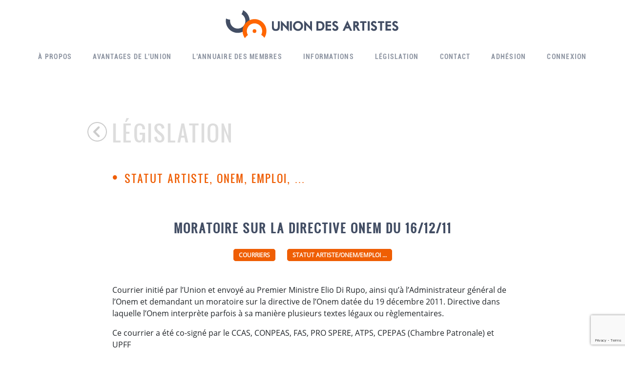

--- FILE ---
content_type: text/html; charset=UTF-8
request_url: https://uniondesartistes.be/document/moratoire-sur-la-directive-onem-du-16-12-11/
body_size: 11928
content:
<!DOCTYPE html>
<html lang="lang="fr-FR"">
    <head>
        <meta charset="utf-8">
        <meta http-equiv="X-UA-Compatible" content="IE=edge">
        <meta name="viewport" content="width=device-width, initial-scale=1">
        <meta name="description" content="">
        <meta name="format-detection" content="telephone=no">
        <meta name="google-site-verification" content="EZP8Ifz_qqlpxaOM4B9QY6JOauQCePr9w7U_3ZacnrM" />
		
        <link rel="icon" type="images/png" href="https://uniondesartistes.be/wp-content/themes/ua-theme-2025/img/favicon.png">
		
		<link rel="apple-touch-icon-precomposed" sizes="57x57" href="https://uniondesartistes.be/wp-content/themes/ua-theme-2025/img/unionartistes-icon-57x57-precomposed.png" />
		<link rel="apple-touch-icon-precomposed" sizes="72x72" href="https://uniondesartistes.be/wp-content/themes/ua-theme-2025/img/unionartistes-icon-72x72-precomposed.png" />
		<link rel="apple-touch-icon-precomposed" sizes="114x114" href="https://uniondesartistes.be/wp-content/themes/ua-theme-2025/img/unionartistes-icon-114x114-precomposed.png" />
		<link rel="apple-touch-icon-precomposed" sizes="144x144" href="https://uniondesartistes.be/wp-content/themes/ua-theme-2025/img/unionartistes-icon-144x144-precomposed.png" />
		
        <link href="https://maxcdn.bootstrapcdn.com/font-awesome/4.7.0/css/font-awesome.min.css" rel="stylesheet">
        <script src="https://ajax.googleapis.com/ajax/libs/jquery/3.4.1/jquery.min.js"></script>

       	<!-- <link href="https://fonts.googleapis.com/css?family=Roboto+Condensed:400,700&display=swap" rel="stylesheet">
		<link href="https://fonts.googleapis.com/css?family=Oswald:400,700&display=swap" rel="stylesheet"> -->

		<link rel="stylesheet" href="https://uniondesartistes.be/wp-content/themes/ua-theme-2025/css/bootstrap.min.css"/>
		
        <link rel="stylesheet" href="https://uniondesartistes.be/wp-content/themes/ua-theme-2025/style.css">

        <!-- Google tag (gtag.js) -->
        <script async src="https://www.googletagmanager.com/gtag/js?id=G-E6N0JRLZ41"></script>
        <script>
            window.dataLayer = window.dataLayer || [];
            function gtag(){dataLayer.push(arguments);}
            gtag('js', new Date());

            gtag('config', 'G-E6N0JRLZ41');
        </script>

        <meta name='robots' content='index, follow, max-image-preview:large, max-snippet:-1, max-video-preview:-1' />

	<!-- This site is optimized with the Yoast SEO plugin v26.8 - https://yoast.com/product/yoast-seo-wordpress/ -->
	<title>Moratoire sur la directive Onem du 16/12/11 - Union des Artistes</title>
	<link rel="canonical" href="https://uniondesartistes.be/document/moratoire-sur-la-directive-onem-du-16-12-11/" />
	<meta property="og:locale" content="fr_FR" />
	<meta property="og:type" content="article" />
	<meta property="og:title" content="Moratoire sur la directive Onem du 16/12/11 - Union des Artistes" />
	<meta property="og:description" content="Courrier initié par l&#8217;Union et envoyé au Premier Ministre Elio Di Rupo, ainsi qu&#8217;à l&#8217;Administrateur général de l&#8217;Onem et demandant un moratoire sur&nbsp;la directive de l&#8217;Onem datée du 19 décembre 2011. Directive dans laquelle l&#8217;Onem interprète parfois à sa manière plusieurs textes légaux ou règlementaires. Ce courrier a été co-signé par le CCAS, CONPEAS, FAS, [&hellip;]" />
	<meta property="og:url" content="https://uniondesartistes.be/document/moratoire-sur-la-directive-onem-du-16-12-11/" />
	<meta property="og:site_name" content="Union des Artistes" />
	<meta property="article:publisher" content="https://www.facebook.com/uniondesartistesBE" />
	<meta property="article:modified_time" content="2019-10-05T09:49:31+00:00" />
	<meta name="twitter:card" content="summary_large_image" />
	<meta name="twitter:site" content="@UnionArtistesBE" />
	<script type="application/ld+json" class="yoast-schema-graph">{"@context":"https://schema.org","@graph":[{"@type":"WebPage","@id":"https://uniondesartistes.be/document/moratoire-sur-la-directive-onem-du-16-12-11/","url":"https://uniondesartistes.be/document/moratoire-sur-la-directive-onem-du-16-12-11/","name":"Moratoire sur la directive Onem du 16/12/11 - Union des Artistes","isPartOf":{"@id":"https://uniondesartistes.be/#website"},"datePublished":"2012-02-15T00:00:14+00:00","dateModified":"2019-10-05T09:49:31+00:00","breadcrumb":{"@id":"https://uniondesartistes.be/document/moratoire-sur-la-directive-onem-du-16-12-11/#breadcrumb"},"inLanguage":"fr-FR","potentialAction":[{"@type":"ReadAction","target":["https://uniondesartistes.be/document/moratoire-sur-la-directive-onem-du-16-12-11/"]}]},{"@type":"BreadcrumbList","@id":"https://uniondesartistes.be/document/moratoire-sur-la-directive-onem-du-16-12-11/#breadcrumb","itemListElement":[{"@type":"ListItem","position":1,"name":"Accueil","item":"https://uniondesartistes.be/"},{"@type":"ListItem","position":2,"name":"Moratoire sur la directive Onem du 16/12/11"}]},{"@type":"WebSite","@id":"https://uniondesartistes.be/#website","url":"https://uniondesartistes.be/","name":"Union des Artistes","description":"L&#039;Union fait la force","publisher":{"@id":"https://uniondesartistes.be/#organization"},"potentialAction":[{"@type":"SearchAction","target":{"@type":"EntryPoint","urlTemplate":"https://uniondesartistes.be/?s={search_term_string}"},"query-input":{"@type":"PropertyValueSpecification","valueRequired":true,"valueName":"search_term_string"}}],"inLanguage":"fr-FR"},{"@type":"Organization","@id":"https://uniondesartistes.be/#organization","name":"Union des Artistes","url":"https://uniondesartistes.be/","logo":{"@type":"ImageObject","inLanguage":"fr-FR","@id":"https://uniondesartistes.be/#/schema/logo/image/","url":"https://uniondesartistes.be/wp-content/uploads/2014/04/logo-union-1.jpg","contentUrl":"https://uniondesartistes.be/wp-content/uploads/2014/04/logo-union-1.jpg","width":1678,"height":1378,"caption":"Union des Artistes"},"image":{"@id":"https://uniondesartistes.be/#/schema/logo/image/"},"sameAs":["https://www.facebook.com/uniondesartistesBE","https://x.com/UnionArtistesBE"]}]}</script>
	<!-- / Yoast SEO plugin. -->


<link rel="alternate" title="oEmbed (JSON)" type="application/json+oembed" href="https://uniondesartistes.be/wp-json/oembed/1.0/embed?url=https%3A%2F%2Funiondesartistes.be%2Fdocument%2Fmoratoire-sur-la-directive-onem-du-16-12-11%2F" />
<link rel="alternate" title="oEmbed (XML)" type="text/xml+oembed" href="https://uniondesartistes.be/wp-json/oembed/1.0/embed?url=https%3A%2F%2Funiondesartistes.be%2Fdocument%2Fmoratoire-sur-la-directive-onem-du-16-12-11%2F&#038;format=xml" />
<style id='wp-img-auto-sizes-contain-inline-css' type='text/css'>
img:is([sizes=auto i],[sizes^="auto," i]){contain-intrinsic-size:3000px 1500px}
/*# sourceURL=wp-img-auto-sizes-contain-inline-css */
</style>
<style id='wp-emoji-styles-inline-css' type='text/css'>

	img.wp-smiley, img.emoji {
		display: inline !important;
		border: none !important;
		box-shadow: none !important;
		height: 1em !important;
		width: 1em !important;
		margin: 0 0.07em !important;
		vertical-align: -0.1em !important;
		background: none !important;
		padding: 0 !important;
	}
/*# sourceURL=wp-emoji-styles-inline-css */
</style>
<style id='wp-block-library-inline-css' type='text/css'>
:root{--wp-block-synced-color:#7a00df;--wp-block-synced-color--rgb:122,0,223;--wp-bound-block-color:var(--wp-block-synced-color);--wp-editor-canvas-background:#ddd;--wp-admin-theme-color:#007cba;--wp-admin-theme-color--rgb:0,124,186;--wp-admin-theme-color-darker-10:#006ba1;--wp-admin-theme-color-darker-10--rgb:0,107,160.5;--wp-admin-theme-color-darker-20:#005a87;--wp-admin-theme-color-darker-20--rgb:0,90,135;--wp-admin-border-width-focus:2px}@media (min-resolution:192dpi){:root{--wp-admin-border-width-focus:1.5px}}.wp-element-button{cursor:pointer}:root .has-very-light-gray-background-color{background-color:#eee}:root .has-very-dark-gray-background-color{background-color:#313131}:root .has-very-light-gray-color{color:#eee}:root .has-very-dark-gray-color{color:#313131}:root .has-vivid-green-cyan-to-vivid-cyan-blue-gradient-background{background:linear-gradient(135deg,#00d084,#0693e3)}:root .has-purple-crush-gradient-background{background:linear-gradient(135deg,#34e2e4,#4721fb 50%,#ab1dfe)}:root .has-hazy-dawn-gradient-background{background:linear-gradient(135deg,#faaca8,#dad0ec)}:root .has-subdued-olive-gradient-background{background:linear-gradient(135deg,#fafae1,#67a671)}:root .has-atomic-cream-gradient-background{background:linear-gradient(135deg,#fdd79a,#004a59)}:root .has-nightshade-gradient-background{background:linear-gradient(135deg,#330968,#31cdcf)}:root .has-midnight-gradient-background{background:linear-gradient(135deg,#020381,#2874fc)}:root{--wp--preset--font-size--normal:16px;--wp--preset--font-size--huge:42px}.has-regular-font-size{font-size:1em}.has-larger-font-size{font-size:2.625em}.has-normal-font-size{font-size:var(--wp--preset--font-size--normal)}.has-huge-font-size{font-size:var(--wp--preset--font-size--huge)}.has-text-align-center{text-align:center}.has-text-align-left{text-align:left}.has-text-align-right{text-align:right}.has-fit-text{white-space:nowrap!important}#end-resizable-editor-section{display:none}.aligncenter{clear:both}.items-justified-left{justify-content:flex-start}.items-justified-center{justify-content:center}.items-justified-right{justify-content:flex-end}.items-justified-space-between{justify-content:space-between}.screen-reader-text{border:0;clip-path:inset(50%);height:1px;margin:-1px;overflow:hidden;padding:0;position:absolute;width:1px;word-wrap:normal!important}.screen-reader-text:focus{background-color:#ddd;clip-path:none;color:#444;display:block;font-size:1em;height:auto;left:5px;line-height:normal;padding:15px 23px 14px;text-decoration:none;top:5px;width:auto;z-index:100000}html :where(.has-border-color){border-style:solid}html :where([style*=border-top-color]){border-top-style:solid}html :where([style*=border-right-color]){border-right-style:solid}html :where([style*=border-bottom-color]){border-bottom-style:solid}html :where([style*=border-left-color]){border-left-style:solid}html :where([style*=border-width]){border-style:solid}html :where([style*=border-top-width]){border-top-style:solid}html :where([style*=border-right-width]){border-right-style:solid}html :where([style*=border-bottom-width]){border-bottom-style:solid}html :where([style*=border-left-width]){border-left-style:solid}html :where(img[class*=wp-image-]){height:auto;max-width:100%}:where(figure){margin:0 0 1em}html :where(.is-position-sticky){--wp-admin--admin-bar--position-offset:var(--wp-admin--admin-bar--height,0px)}@media screen and (max-width:600px){html :where(.is-position-sticky){--wp-admin--admin-bar--position-offset:0px}}

/*# sourceURL=wp-block-library-inline-css */
</style><style id='global-styles-inline-css' type='text/css'>
:root{--wp--preset--aspect-ratio--square: 1;--wp--preset--aspect-ratio--4-3: 4/3;--wp--preset--aspect-ratio--3-4: 3/4;--wp--preset--aspect-ratio--3-2: 3/2;--wp--preset--aspect-ratio--2-3: 2/3;--wp--preset--aspect-ratio--16-9: 16/9;--wp--preset--aspect-ratio--9-16: 9/16;--wp--preset--color--black: #000000;--wp--preset--color--cyan-bluish-gray: #abb8c3;--wp--preset--color--white: #ffffff;--wp--preset--color--pale-pink: #f78da7;--wp--preset--color--vivid-red: #cf2e2e;--wp--preset--color--luminous-vivid-orange: #ff6900;--wp--preset--color--luminous-vivid-amber: #fcb900;--wp--preset--color--light-green-cyan: #7bdcb5;--wp--preset--color--vivid-green-cyan: #00d084;--wp--preset--color--pale-cyan-blue: #8ed1fc;--wp--preset--color--vivid-cyan-blue: #0693e3;--wp--preset--color--vivid-purple: #9b51e0;--wp--preset--gradient--vivid-cyan-blue-to-vivid-purple: linear-gradient(135deg,rgb(6,147,227) 0%,rgb(155,81,224) 100%);--wp--preset--gradient--light-green-cyan-to-vivid-green-cyan: linear-gradient(135deg,rgb(122,220,180) 0%,rgb(0,208,130) 100%);--wp--preset--gradient--luminous-vivid-amber-to-luminous-vivid-orange: linear-gradient(135deg,rgb(252,185,0) 0%,rgb(255,105,0) 100%);--wp--preset--gradient--luminous-vivid-orange-to-vivid-red: linear-gradient(135deg,rgb(255,105,0) 0%,rgb(207,46,46) 100%);--wp--preset--gradient--very-light-gray-to-cyan-bluish-gray: linear-gradient(135deg,rgb(238,238,238) 0%,rgb(169,184,195) 100%);--wp--preset--gradient--cool-to-warm-spectrum: linear-gradient(135deg,rgb(74,234,220) 0%,rgb(151,120,209) 20%,rgb(207,42,186) 40%,rgb(238,44,130) 60%,rgb(251,105,98) 80%,rgb(254,248,76) 100%);--wp--preset--gradient--blush-light-purple: linear-gradient(135deg,rgb(255,206,236) 0%,rgb(152,150,240) 100%);--wp--preset--gradient--blush-bordeaux: linear-gradient(135deg,rgb(254,205,165) 0%,rgb(254,45,45) 50%,rgb(107,0,62) 100%);--wp--preset--gradient--luminous-dusk: linear-gradient(135deg,rgb(255,203,112) 0%,rgb(199,81,192) 50%,rgb(65,88,208) 100%);--wp--preset--gradient--pale-ocean: linear-gradient(135deg,rgb(255,245,203) 0%,rgb(182,227,212) 50%,rgb(51,167,181) 100%);--wp--preset--gradient--electric-grass: linear-gradient(135deg,rgb(202,248,128) 0%,rgb(113,206,126) 100%);--wp--preset--gradient--midnight: linear-gradient(135deg,rgb(2,3,129) 0%,rgb(40,116,252) 100%);--wp--preset--font-size--small: 13px;--wp--preset--font-size--medium: 20px;--wp--preset--font-size--large: 36px;--wp--preset--font-size--x-large: 42px;--wp--preset--spacing--20: 0.44rem;--wp--preset--spacing--30: 0.67rem;--wp--preset--spacing--40: 1rem;--wp--preset--spacing--50: 1.5rem;--wp--preset--spacing--60: 2.25rem;--wp--preset--spacing--70: 3.38rem;--wp--preset--spacing--80: 5.06rem;--wp--preset--shadow--natural: 6px 6px 9px rgba(0, 0, 0, 0.2);--wp--preset--shadow--deep: 12px 12px 50px rgba(0, 0, 0, 0.4);--wp--preset--shadow--sharp: 6px 6px 0px rgba(0, 0, 0, 0.2);--wp--preset--shadow--outlined: 6px 6px 0px -3px rgb(255, 255, 255), 6px 6px rgb(0, 0, 0);--wp--preset--shadow--crisp: 6px 6px 0px rgb(0, 0, 0);}:where(.is-layout-flex){gap: 0.5em;}:where(.is-layout-grid){gap: 0.5em;}body .is-layout-flex{display: flex;}.is-layout-flex{flex-wrap: wrap;align-items: center;}.is-layout-flex > :is(*, div){margin: 0;}body .is-layout-grid{display: grid;}.is-layout-grid > :is(*, div){margin: 0;}:where(.wp-block-columns.is-layout-flex){gap: 2em;}:where(.wp-block-columns.is-layout-grid){gap: 2em;}:where(.wp-block-post-template.is-layout-flex){gap: 1.25em;}:where(.wp-block-post-template.is-layout-grid){gap: 1.25em;}.has-black-color{color: var(--wp--preset--color--black) !important;}.has-cyan-bluish-gray-color{color: var(--wp--preset--color--cyan-bluish-gray) !important;}.has-white-color{color: var(--wp--preset--color--white) !important;}.has-pale-pink-color{color: var(--wp--preset--color--pale-pink) !important;}.has-vivid-red-color{color: var(--wp--preset--color--vivid-red) !important;}.has-luminous-vivid-orange-color{color: var(--wp--preset--color--luminous-vivid-orange) !important;}.has-luminous-vivid-amber-color{color: var(--wp--preset--color--luminous-vivid-amber) !important;}.has-light-green-cyan-color{color: var(--wp--preset--color--light-green-cyan) !important;}.has-vivid-green-cyan-color{color: var(--wp--preset--color--vivid-green-cyan) !important;}.has-pale-cyan-blue-color{color: var(--wp--preset--color--pale-cyan-blue) !important;}.has-vivid-cyan-blue-color{color: var(--wp--preset--color--vivid-cyan-blue) !important;}.has-vivid-purple-color{color: var(--wp--preset--color--vivid-purple) !important;}.has-black-background-color{background-color: var(--wp--preset--color--black) !important;}.has-cyan-bluish-gray-background-color{background-color: var(--wp--preset--color--cyan-bluish-gray) !important;}.has-white-background-color{background-color: var(--wp--preset--color--white) !important;}.has-pale-pink-background-color{background-color: var(--wp--preset--color--pale-pink) !important;}.has-vivid-red-background-color{background-color: var(--wp--preset--color--vivid-red) !important;}.has-luminous-vivid-orange-background-color{background-color: var(--wp--preset--color--luminous-vivid-orange) !important;}.has-luminous-vivid-amber-background-color{background-color: var(--wp--preset--color--luminous-vivid-amber) !important;}.has-light-green-cyan-background-color{background-color: var(--wp--preset--color--light-green-cyan) !important;}.has-vivid-green-cyan-background-color{background-color: var(--wp--preset--color--vivid-green-cyan) !important;}.has-pale-cyan-blue-background-color{background-color: var(--wp--preset--color--pale-cyan-blue) !important;}.has-vivid-cyan-blue-background-color{background-color: var(--wp--preset--color--vivid-cyan-blue) !important;}.has-vivid-purple-background-color{background-color: var(--wp--preset--color--vivid-purple) !important;}.has-black-border-color{border-color: var(--wp--preset--color--black) !important;}.has-cyan-bluish-gray-border-color{border-color: var(--wp--preset--color--cyan-bluish-gray) !important;}.has-white-border-color{border-color: var(--wp--preset--color--white) !important;}.has-pale-pink-border-color{border-color: var(--wp--preset--color--pale-pink) !important;}.has-vivid-red-border-color{border-color: var(--wp--preset--color--vivid-red) !important;}.has-luminous-vivid-orange-border-color{border-color: var(--wp--preset--color--luminous-vivid-orange) !important;}.has-luminous-vivid-amber-border-color{border-color: var(--wp--preset--color--luminous-vivid-amber) !important;}.has-light-green-cyan-border-color{border-color: var(--wp--preset--color--light-green-cyan) !important;}.has-vivid-green-cyan-border-color{border-color: var(--wp--preset--color--vivid-green-cyan) !important;}.has-pale-cyan-blue-border-color{border-color: var(--wp--preset--color--pale-cyan-blue) !important;}.has-vivid-cyan-blue-border-color{border-color: var(--wp--preset--color--vivid-cyan-blue) !important;}.has-vivid-purple-border-color{border-color: var(--wp--preset--color--vivid-purple) !important;}.has-vivid-cyan-blue-to-vivid-purple-gradient-background{background: var(--wp--preset--gradient--vivid-cyan-blue-to-vivid-purple) !important;}.has-light-green-cyan-to-vivid-green-cyan-gradient-background{background: var(--wp--preset--gradient--light-green-cyan-to-vivid-green-cyan) !important;}.has-luminous-vivid-amber-to-luminous-vivid-orange-gradient-background{background: var(--wp--preset--gradient--luminous-vivid-amber-to-luminous-vivid-orange) !important;}.has-luminous-vivid-orange-to-vivid-red-gradient-background{background: var(--wp--preset--gradient--luminous-vivid-orange-to-vivid-red) !important;}.has-very-light-gray-to-cyan-bluish-gray-gradient-background{background: var(--wp--preset--gradient--very-light-gray-to-cyan-bluish-gray) !important;}.has-cool-to-warm-spectrum-gradient-background{background: var(--wp--preset--gradient--cool-to-warm-spectrum) !important;}.has-blush-light-purple-gradient-background{background: var(--wp--preset--gradient--blush-light-purple) !important;}.has-blush-bordeaux-gradient-background{background: var(--wp--preset--gradient--blush-bordeaux) !important;}.has-luminous-dusk-gradient-background{background: var(--wp--preset--gradient--luminous-dusk) !important;}.has-pale-ocean-gradient-background{background: var(--wp--preset--gradient--pale-ocean) !important;}.has-electric-grass-gradient-background{background: var(--wp--preset--gradient--electric-grass) !important;}.has-midnight-gradient-background{background: var(--wp--preset--gradient--midnight) !important;}.has-small-font-size{font-size: var(--wp--preset--font-size--small) !important;}.has-medium-font-size{font-size: var(--wp--preset--font-size--medium) !important;}.has-large-font-size{font-size: var(--wp--preset--font-size--large) !important;}.has-x-large-font-size{font-size: var(--wp--preset--font-size--x-large) !important;}
/*# sourceURL=global-styles-inline-css */
</style>

<style id='classic-theme-styles-inline-css' type='text/css'>
/*! This file is auto-generated */
.wp-block-button__link{color:#fff;background-color:#32373c;border-radius:9999px;box-shadow:none;text-decoration:none;padding:calc(.667em + 2px) calc(1.333em + 2px);font-size:1.125em}.wp-block-file__button{background:#32373c;color:#fff;text-decoration:none}
/*# sourceURL=/wp-includes/css/classic-themes.min.css */
</style>
<link rel='stylesheet' id='pdfemb-gutenberg-block-backend-js-css' href='https://uniondesartistes.be/wp-content/plugins/PDFEmbedder-premium/css/pdfemb-blocks.css?ver=45c2daa7f4cc93a1e5d00f574099b261' type='text/css' media='all' />
<link rel='stylesheet' id='contact-form-7-css' href='https://uniondesartistes.be/wp-content/plugins/contact-form-7/includes/css/styles.css?ver=6.1.4' type='text/css' media='all' />
<link rel='stylesheet' id='mailchimp_campaigns_manager_metaboxes-css' href='https://uniondesartistes.be/wp-content/plugins/olalaweb-mailchimp-campaign-manager/css/mailchimp_campaigns_manager_metaboxes.css?ver=45c2daa7f4cc93a1e5d00f574099b261' type='text/css' media='all' />
<link rel='stylesheet' id='mailchimp_campaigns_manager_admin-css' href='https://uniondesartistes.be/wp-content/plugins/olalaweb-mailchimp-campaign-manager/css/mailchimp_campaigns_manager_admin.css?ver=45c2daa7f4cc93a1e5d00f574099b261' type='text/css' media='all' />
<link rel='stylesheet' id='mailchimp_campaigns_manager_list-css' href='https://uniondesartistes.be/wp-content/plugins/olalaweb-mailchimp-campaign-manager/css/mailchimp_campaigns_manager_list.css?ver=45c2daa7f4cc93a1e5d00f574099b261' type='text/css' media='all' />
<link rel='stylesheet' id='ivory-search-styles-css' href='https://uniondesartistes.be/wp-content/plugins/add-search-to-menu/public/css/ivory-search.min.css?ver=5.5.14' type='text/css' media='all' />
<link rel='stylesheet' id='fonts-css-css' href='https://uniondesartistes.be/wp-content/themes/ua-theme-2025/css/fonts.css?ver=1.0' type='text/css' media='all' />
<link rel='stylesheet' id='navigation-css' href='https://uniondesartistes.be/wp-content/themes/ua-theme-2025/css/navigation.css?ver=1.0' type='text/css' media='all' />
<link rel='stylesheet' id='ultimate-member-css' href='https://uniondesartistes.be/wp-content/themes/ua-theme-2025/css/ultimate-member.css?ver=1766470747' type='text/css' media='all' />
<link rel='stylesheet' id='single-css' href='https://uniondesartistes.be/wp-content/themes/ua-theme-2025/css/single.css?ver=1766470747' type='text/css' media='all' />
<link rel='stylesheet' id='taxonomy-css' href='https://uniondesartistes.be/wp-content/themes/ua-theme-2025/css/taxonomy.css?ver=1766470747' type='text/css' media='all' />
<link rel='stylesheet' id='single-document-css' href='https://uniondesartistes.be/wp-content/themes/ua-theme-2025/css/single-document.css?ver=1766470747' type='text/css' media='all' />
<link rel='stylesheet' id='footer-css-css' href='https://uniondesartistes.be/wp-content/themes/ua-theme-2025/css/footer.css?ver=1.0' type='text/css' media='all' />
<link rel='stylesheet' id='um_modal-css' href='https://uniondesartistes.be/wp-content/plugins/ultimate-member/assets/css/um-modal.min.css?ver=2.11.0' type='text/css' media='all' />
<link rel='stylesheet' id='um_ui-css' href='https://uniondesartistes.be/wp-content/plugins/ultimate-member/assets/libs/jquery-ui/jquery-ui.min.css?ver=1.13.2' type='text/css' media='all' />
<link rel='stylesheet' id='um_tipsy-css' href='https://uniondesartistes.be/wp-content/plugins/ultimate-member/assets/libs/tipsy/tipsy.min.css?ver=1.0.0a' type='text/css' media='all' />
<link rel='stylesheet' id='um_raty-css' href='https://uniondesartistes.be/wp-content/plugins/ultimate-member/assets/libs/raty/um-raty.min.css?ver=2.6.0' type='text/css' media='all' />
<link rel='stylesheet' id='select2-css' href='https://uniondesartistes.be/wp-content/plugins/ultimate-member/assets/libs/select2/select2.min.css?ver=4.0.13' type='text/css' media='all' />
<link rel='stylesheet' id='um_fileupload-css' href='https://uniondesartistes.be/wp-content/plugins/ultimate-member/assets/css/um-fileupload.min.css?ver=2.11.0' type='text/css' media='all' />
<link rel='stylesheet' id='um_confirm-css' href='https://uniondesartistes.be/wp-content/plugins/ultimate-member/assets/libs/um-confirm/um-confirm.min.css?ver=1.0' type='text/css' media='all' />
<link rel='stylesheet' id='um_datetime-css' href='https://uniondesartistes.be/wp-content/plugins/ultimate-member/assets/libs/pickadate/default.min.css?ver=3.6.2' type='text/css' media='all' />
<link rel='stylesheet' id='um_datetime_date-css' href='https://uniondesartistes.be/wp-content/plugins/ultimate-member/assets/libs/pickadate/default.date.min.css?ver=3.6.2' type='text/css' media='all' />
<link rel='stylesheet' id='um_datetime_time-css' href='https://uniondesartistes.be/wp-content/plugins/ultimate-member/assets/libs/pickadate/default.time.min.css?ver=3.6.2' type='text/css' media='all' />
<link rel='stylesheet' id='um_fonticons_ii-css' href='https://uniondesartistes.be/wp-content/plugins/ultimate-member/assets/libs/legacy/fonticons/fonticons-ii.min.css?ver=2.11.0' type='text/css' media='all' />
<link rel='stylesheet' id='um_fonticons_fa-css' href='https://uniondesartistes.be/wp-content/plugins/ultimate-member/assets/libs/legacy/fonticons/fonticons-fa.min.css?ver=2.11.0' type='text/css' media='all' />
<link rel='stylesheet' id='um_fontawesome-css' href='https://uniondesartistes.be/wp-content/plugins/ultimate-member/assets/css/um-fontawesome.min.css?ver=6.5.2' type='text/css' media='all' />
<link rel='stylesheet' id='um_common-css' href='https://uniondesartistes.be/wp-content/plugins/ultimate-member/assets/css/common.min.css?ver=2.11.0' type='text/css' media='all' />
<link rel='stylesheet' id='um_responsive-css' href='https://uniondesartistes.be/wp-content/plugins/ultimate-member/assets/css/um-responsive.min.css?ver=2.11.0' type='text/css' media='all' />
<link rel='stylesheet' id='um_styles-css' href='https://uniondesartistes.be/wp-content/plugins/ultimate-member/assets/css/um-styles.min.css?ver=2.11.0' type='text/css' media='all' />
<link rel='stylesheet' id='um_crop-css' href='https://uniondesartistes.be/wp-content/plugins/ultimate-member/assets/libs/cropper/cropper.min.css?ver=1.6.1' type='text/css' media='all' />
<link rel='stylesheet' id='um_profile-css' href='https://uniondesartistes.be/wp-content/plugins/ultimate-member/assets/css/um-profile.min.css?ver=2.11.0' type='text/css' media='all' />
<link rel='stylesheet' id='um_account-css' href='https://uniondesartistes.be/wp-content/plugins/ultimate-member/assets/css/um-account.min.css?ver=2.11.0' type='text/css' media='all' />
<link rel='stylesheet' id='um_misc-css' href='https://uniondesartistes.be/wp-content/plugins/ultimate-member/assets/css/um-misc.min.css?ver=2.11.0' type='text/css' media='all' />
<link rel='stylesheet' id='um_default_css-css' href='https://uniondesartistes.be/wp-content/plugins/ultimate-member/assets/css/um-old-default.min.css?ver=2.11.0' type='text/css' media='all' />
<link rel='stylesheet' id='sib-front-css-css' href='https://uniondesartistes.be/wp-content/plugins/mailin/css/mailin-front.css?ver=45c2daa7f4cc93a1e5d00f574099b261' type='text/css' media='all' />
<script type="text/javascript" src="https://uniondesartistes.be/wp-includes/js/jquery/jquery.min.js?ver=3.7.1" id="jquery-core-js"></script>
<script type="text/javascript" src="https://uniondesartistes.be/wp-includes/js/jquery/jquery-migrate.min.js?ver=3.4.1" id="jquery-migrate-js"></script>
<script type="text/javascript" src="https://uniondesartistes.be/wp-content/plugins/ultimate-member/assets/js/um-gdpr.min.js?ver=2.11.0" id="um-gdpr-js"></script>
<script type="text/javascript" id="sib-front-js-js-extra">
/* <![CDATA[ */
var sibErrMsg = {"invalidMail":"Veuillez entrer une adresse e-mail valide.","requiredField":"Veuillez compl\u00e9ter les champs obligatoires.","invalidDateFormat":"Veuillez entrer une date valide.","invalidSMSFormat":"Veuillez entrer une num\u00e9ro de t\u00e9l\u00e9phone valide."};
var ajax_sib_front_object = {"ajax_url":"https://uniondesartistes.be/wp-admin/admin-ajax.php","ajax_nonce":"c373aaa784","flag_url":"https://uniondesartistes.be/wp-content/plugins/mailin/img/flags/"};
//# sourceURL=sib-front-js-js-extra
/* ]]> */
</script>
<script type="text/javascript" src="https://uniondesartistes.be/wp-content/plugins/mailin/js/mailin-front.js?ver=1769628597" id="sib-front-js-js"></script>
<link rel="https://api.w.org/" href="https://uniondesartistes.be/wp-json/" /><link rel="alternate" title="JSON" type="application/json" href="https://uniondesartistes.be/wp-json/wp/v2/document/464" /><link rel="EditURI" type="application/rsd+xml" title="RSD" href="https://uniondesartistes.be/xmlrpc.php?rsd" />
<link rel='shortlink' href='https://uniondesartistes.be/?p=464' />
			<style type="text/css">
					</style>
					<style type="text/css">
					</style>
		    <link rel='stylesheet' id='pdfemb_embed_pdf_css-css' href='https://uniondesartistes.be/wp-content/plugins/PDFEmbedder-premium/css/pdfemb-embed-pdf.css?ver=4.3' type='text/css' media='all' />
</head>
    <body>
    
        <div class="container-menu-mobile">
            <a href="https://uniondesartistes.be/"><img class="visible-xs" src="https://uniondesartistes.be/wp-content/themes/ua-theme-2025/img/logo-union-des-artistes.svg" alt="Union des artistes" /></a>
            <a class="burger-menu visible-xs" href="#"><i class="fa fa-bars" aria-hidden="true"></i></a>
        </div>
        
        <div class="menu-mobile hidden-lg">
            <a class="close-menu" href="#"><i class="fa fa-close" aria-hidden="true"></i></a>
            <ul id="menu-menu-mobile" class="menu"><li id="menu-item-1203" class="menu-item menu-item-type-post_type menu-item-object-page menu-item-home menu-item-1203"><a title="Accueil" href="https://uniondesartistes.be/">Accueil</a></li>
<li id="menu-item-1191" class="menu-item menu-item-type-post_type menu-item-object-page menu-item-1191"><a title="À propos" href="https://uniondesartistes.be/a-propos-union-des-artistes/">À propos</a></li>
<li id="menu-item-1193" class="menu-item menu-item-type-post_type menu-item-object-page menu-item-1193"><a title="Avantages de l&#039;Union" href="https://uniondesartistes.be/avantages-de-l-union/">Avantages de l&#8217;Union</a></li>
<li id="menu-item-1204" class="menu-item menu-item-type-post_type menu-item-object-page menu-item-1204"><a title="L&#039;annuaire des membres" href="https://uniondesartistes.be/membres-union-des-artistes/">L&#8217;annuaire des membres</a></li>
<li id="menu-item-1194" class="menu-item menu-item-type-post_type menu-item-object-page current_page_parent menu-item-1194"><a title="Informations" href="https://uniondesartistes.be/informations-de-lunion/">Informations</a></li>
<li id="menu-item-1205" class="menu-item menu-item-type-post_type menu-item-object-page menu-item-1205"><a title="Législation" href="https://uniondesartistes.be/legislation/">Législation</a></li>
<li id="menu-item-1190" class="menu-item menu-item-type-post_type menu-item-object-page menu-item-1190"><a title="Contactez-nous" href="https://uniondesartistes.be/contact/">Contactez-nous</a></li>
<li id="menu-item-1208" class="menu-item menu-item-type-post_type menu-item-object-page menu-item-1208"><a title="Adhésion" href="https://uniondesartistes.be/inscription/">Adhésion</a></li>
<li id="menu-item-1209" class="menu-item menu-item-type-post_type menu-item-object-page menu-item-1209"><a title="Connexion" href="https://uniondesartistes.be/login/">Connexion</a></li>
</ul>        </div>
        
        <header class="hidden-xs">
            <nav class="menu-large">
                <a class="logo-union-des-artistes" href="https://uniondesartistes.be/"><img class="logo-ua" src="https://uniondesartistes.be/wp-content/themes/ua-theme-2025/img/logo-union-des-artistes.svg" alt="Union des artistes" /></a>
                <ul id="menu-menu-principal" class="menu"><li id="menu-item-178" class="menu-item menu-item-type-post_type menu-item-object-page menu-item-178"><a title="À propos" href="https://uniondesartistes.be/a-propos-union-des-artistes/">À propos</a></li>
<li id="menu-item-222" class="menu-item menu-item-type-post_type menu-item-object-page menu-item-222"><a title="Avantages de l&#039;Union" href="https://uniondesartistes.be/avantages-de-l-union/">Avantages de l&#8217;Union</a></li>
<li id="menu-item-84" class="menu-item menu-item-type-post_type menu-item-object-page menu-item-84"><a title="L’annuaire des membres" href="https://uniondesartistes.be/membres-union-des-artistes/">L’annuaire des membres</a></li>
<li id="menu-item-173" class="menu-item menu-item-type-post_type menu-item-object-page current_page_parent menu-item-173"><a title="Informations" href="https://uniondesartistes.be/informations-de-lunion/">Informations</a></li>
<li id="menu-item-128" class="menu-item menu-item-type-post_type menu-item-object-page menu-item-128"><a title="Législation" href="https://uniondesartistes.be/legislation/">Législation</a></li>
<li id="menu-item-177" class="menu-item menu-item-type-post_type menu-item-object-page menu-item-177"><a title="Contact" href="https://uniondesartistes.be/contact/">Contact</a></li>
<li id="menu-item-127" class="menu-item menu-item-type-post_type menu-item-object-page menu-item-127"><a title="Adhésion" href="https://uniondesartistes.be/inscription/">Adhésion</a></li>
<li id="menu-item-210" class="menu-item menu-item-type-post_type menu-item-object-page menu-item-210"><a title="Connexion" href="https://uniondesartistes.be/login/">Connexion</a></li>
</ul>
            </nav>
        </header>
        
       
      
      
<div class="container page-1200 single-document">

	<div class="header-taxonomy">
		<a class="btn-blog-back" href="https://uniondesartistes.be/legislation/"></a>
		<h2>Législation</h2>
		<div class="container-taxonomy-link">
			<h2 class="title-term">
				• <a href='https://uniondesartistes.be/legislation/statut-artiste-onem-emploi/'>Statut artiste, Onem, emploi, …</a><br/>			</h2>
		</div>
	</div>

	<section id="primary" class="content-area">
		<main id="main" class="site-main document-content">

															<h1>Moratoire sur la directive Onem du 16/12/11</h1>

						<ul class="post-categories">
	<li><a href="https://uniondesartistes.be/categorie/courriers-union/" rel="category tag">Courriers</a></li>
	<li><a href="https://uniondesartistes.be/categorie/statut-artiste/" rel="category tag">Statut artiste/Onem/Emploi ...</a></li></ul>						<p>Courrier initié par l&#8217;Union et envoyé au Premier Ministre Elio Di Rupo, ainsi qu&#8217;à l&#8217;Administrateur général de l&#8217;Onem et demandant un moratoire sur&nbsp;la directive de l&#8217;Onem datée du 19 décembre 2011. Directive dans laquelle l&#8217;Onem interprète parfois à sa manière plusieurs textes légaux ou règlementaires.</p>
<p>Ce courrier a été co-signé par le CCAS, CONPEAS, FAS, PRO SPERE, ATPS, CPEPAS (Chambre Patronale) et UPFF</p>
<p>Auteur : Pierre Dherte</p>
<p>Date : 15/02/12</p>

<a href="https://uniondesartistes.be/wp-content/uploads/2012/02/courrier-ch-mage-politique-union-moratoire-sur-la-directive-onem-2012-courrier-au-premier-ministre-150212.pdf" class="pdfemb-viewer" style="" data-width="max" data-height="max" data-mobile-width="500"  data-scrollbar="none" data-download="on" data-tracking="on" data-newwindow="on" data-pagetextbox="off" data-scrolltotop="on" data-startzoom="100" data-startfpzoom="100" data-toolbar="top" data-toolbar-fixed="off">courrier-ch-mage-politique-union-moratoire-sur-la-directive-onem-2012-courrier-au-premier-ministre-150212<br/></a>
<p class="wp-block-pdfemb-pdf-embedder-viewer"></p>

					<div class="footer-single">
						<span class="single-date">15 février 2012</span>
						<span class="single-author">Pierre Dherte</span>
					</div>

						

		</main><!-- #main -->
	</section><!-- #primary -->

	<div class="pagination-document">
		<span class="previous-doc"><a href="https://uniondesartistes.be/document/dixieme-edition-de-la-rencontre-des-comediens-avec-le-fifa-la-fwb-et-lunion-des-artistes/" rel="prev">&#8592;&nbsp;Document précédent</a> </span>
		<span class="next-doc"><a href="https://uniondesartistes.be/document/onem-ou-onem-pas/" rel="next">Document suivant&nbsp;&#8594;</a></span>
	</div>
</div>

 <footer>     
     <div class="footer-widgets-ua">
		     		<div class="widget-content"><h3 class="widget-title">Catégories</h3>
			<ul>
					<li class="cat-item cat-item-24"><a href="https://uniondesartistes.be/categorie/presse-media/">Presse &amp; Media</a>
</li>
	<li class="cat-item cat-item-25"><a href="https://uniondesartistes.be/categorie/courriers-union/">Courriers</a>
</li>
	<li class="cat-item cat-item-30"><a href="https://uniondesartistes.be/categorie/statut-artiste/">Statut artiste/Onem/Emploi &#8230;</a>
</li>
	<li class="cat-item cat-item-40"><a href="https://uniondesartistes.be/categorie/audiovisuel-cinema/">Audiovisuel/cinéma</a>
</li>
	<li class="cat-item cat-item-26"><a href="https://uniondesartistes.be/categorie/documents-union/">Documents Union</a>
</li>
	<li class="cat-item cat-item-22"><a href="https://uniondesartistes.be/categorie/debats/">Débats</a>
</li>
	<li class="cat-item cat-item-23"><a href="https://uniondesartistes.be/categorie/discours/">Discours</a>
</li>
	<li class="cat-item cat-item-21"><a href="https://uniondesartistes.be/categorie/dossiers-thema/">Dossiers Théma</a>
</li>
	<li class="cat-item cat-item-29"><a href="https://uniondesartistes.be/categorie/archives-bulletins/">Archives bulletins</a>
</li>
	<li class="cat-item cat-item-20"><a href="https://uniondesartistes.be/categorie/guichet-des-arts/">Guichet des arts</a>
</li>
	<li class="cat-item cat-item-44"><a href="https://uniondesartistes.be/categorie/newsletters/">Newsletters</a>
</li>
	<li class="cat-item cat-item-46"><a href="https://uniondesartistes.be/categorie/droits-dauteurs-et-droits-voisins/">Droits d&#039;auteurs et voisins</a>
</li>
			</ul>

			</div>			<div class="widget-content"><h3 class="widget-title">Derniers Documents</h3>			<ul>
													<li>
										<a href="https://uniondesartistes.be/document/changements-artistes-2026/">Les changements pour les artistes en 2026</a>
														</li>
													<li>
										<a href="https://uniondesartistes.be/document/stage-christophe-sermet/">Stage avec Christophe Sermet</a>
														</li>
													<li>
										<a href="https://uniondesartistes.be/document/comment-payer-la-cotisation-annuelle/">Comment payer la cotisation annuelle ?</a>
														</li>
													<li>
										<a href="https://uniondesartistes.be/document/collecte-petits-sabots/">Collecte des Petits Sabots</a>
														</li>
													<li>
										<a href="https://uniondesartistes.be/document/stage-catherine-delasalle/">Stage avec Catherine Delasalle</a>
														</li>
							</ul>
			</div><div class="widget-content"><h3 class="widget-title">ARCHIVES NEWSLETTER</h3>			<div class="textwidget"><p><a class="old-newsletter" href="https://uniondesartistes.be/newsletter/">Toutes les newsletters d&#8217;avant 2020</a></p>
</div>
		</div>		 		
	</div> 
	 
	<div class="footer-newsletter">
		<p class="link-newsletter-ua">Retrouvez nos dernières newsletters en cliquant <a href="https://uniondesartistes.be/categorie/newsletters/">sur ce lien.</a></p>
	</div>
	
	<div class="footer-copyright">
		<div class="copyright-ua">Tous droits réservés • 2026 • Union des Artistes</div>
        <div class="legals-ua">
            <a href="https://uniondesartistes.be/politique-de-confidentialite/">Politique de confidentialité</a>
            <a href="https://uniondesartistes.be/mentions-legales/">Mentions Légales</a>
            <a href="https://uniondesartistes.be/conditions-generales-de-vente/">CGV</a>
        </div>
		
		<span class="agence-web">
			<a href="https://www.nikel-stephane.com/">
				<img src="https://uniondesartistes.be/wp-content/themes/ua-theme-2025/img/logo-nikel-stephane.svg" alt="Graphisme Nikel Stephane" title="Graphisme & Webdesign">
			</a>
		</span>
	</div>
	 
</footer>
            

<div id="um_upload_single" style="display:none;"></div>

<div id="um_view_photo" style="display:none;">
	<a href="javascript:void(0);" data-action="um_remove_modal" class="um-modal-close" aria-label="Fermer la fenêtre modale de l’image">
		<i class="um-faicon-times"></i>
	</a>

	<div class="um-modal-body photo">
		<div class="um-modal-photo"></div>
	</div>
</div>
<script type="speculationrules">
{"prefetch":[{"source":"document","where":{"and":[{"href_matches":"/*"},{"not":{"href_matches":["/wp-*.php","/wp-admin/*","/wp-content/uploads/*","/wp-content/*","/wp-content/plugins/*","/wp-content/themes/ua-theme-2025/*","/*\\?(.+)"]}},{"not":{"selector_matches":"a[rel~=\"nofollow\"]"}},{"not":{"selector_matches":".no-prefetch, .no-prefetch a"}}]},"eagerness":"conservative"}]}
</script>
<script type="text/javascript" src="https://uniondesartistes.be/wp-includes/js/dist/hooks.min.js?ver=dd5603f07f9220ed27f1" id="wp-hooks-js"></script>
<script type="text/javascript" src="https://uniondesartistes.be/wp-includes/js/dist/i18n.min.js?ver=c26c3dc7bed366793375" id="wp-i18n-js"></script>
<script type="text/javascript" id="wp-i18n-js-after">
/* <![CDATA[ */
wp.i18n.setLocaleData( { 'text direction\u0004ltr': [ 'ltr' ] } );
//# sourceURL=wp-i18n-js-after
/* ]]> */
</script>
<script type="text/javascript" src="https://uniondesartistes.be/wp-content/plugins/contact-form-7/includes/swv/js/index.js?ver=6.1.4" id="swv-js"></script>
<script type="text/javascript" id="contact-form-7-js-translations">
/* <![CDATA[ */
( function( domain, translations ) {
	var localeData = translations.locale_data[ domain ] || translations.locale_data.messages;
	localeData[""].domain = domain;
	wp.i18n.setLocaleData( localeData, domain );
} )( "contact-form-7", {"translation-revision-date":"2025-02-06 12:02:14+0000","generator":"GlotPress\/4.0.1","domain":"messages","locale_data":{"messages":{"":{"domain":"messages","plural-forms":"nplurals=2; plural=n > 1;","lang":"fr"},"This contact form is placed in the wrong place.":["Ce formulaire de contact est plac\u00e9 dans un mauvais endroit."],"Error:":["Erreur\u00a0:"]}},"comment":{"reference":"includes\/js\/index.js"}} );
//# sourceURL=contact-form-7-js-translations
/* ]]> */
</script>
<script type="text/javascript" id="contact-form-7-js-before">
/* <![CDATA[ */
var wpcf7 = {
    "api": {
        "root": "https:\/\/uniondesartistes.be\/wp-json\/",
        "namespace": "contact-form-7\/v1"
    }
};
//# sourceURL=contact-form-7-js-before
/* ]]> */
</script>
<script type="text/javascript" src="https://uniondesartistes.be/wp-content/plugins/contact-form-7/includes/js/index.js?ver=6.1.4" id="contact-form-7-js"></script>
<script type="text/javascript" src="https://www.google.com/recaptcha/api.js?render=6LevbuonAAAAAGd5I9JeT-yvnYmgTVbV0fbtOK9K&amp;ver=3.0" id="google-recaptcha-js"></script>
<script type="text/javascript" src="https://uniondesartistes.be/wp-includes/js/dist/vendor/wp-polyfill.min.js?ver=3.15.0" id="wp-polyfill-js"></script>
<script type="text/javascript" id="wpcf7-recaptcha-js-before">
/* <![CDATA[ */
var wpcf7_recaptcha = {
    "sitekey": "6LevbuonAAAAAGd5I9JeT-yvnYmgTVbV0fbtOK9K",
    "actions": {
        "homepage": "homepage",
        "contactform": "contactform"
    }
};
//# sourceURL=wpcf7-recaptcha-js-before
/* ]]> */
</script>
<script type="text/javascript" src="https://uniondesartistes.be/wp-content/plugins/contact-form-7/modules/recaptcha/index.js?ver=6.1.4" id="wpcf7-recaptcha-js"></script>
<script type="text/javascript" src="https://uniondesartistes.be/wp-includes/js/underscore.min.js?ver=1.13.7" id="underscore-js"></script>
<script type="text/javascript" id="wp-util-js-extra">
/* <![CDATA[ */
var _wpUtilSettings = {"ajax":{"url":"/wp-admin/admin-ajax.php"}};
//# sourceURL=wp-util-js-extra
/* ]]> */
</script>
<script type="text/javascript" src="https://uniondesartistes.be/wp-includes/js/wp-util.min.js?ver=45c2daa7f4cc93a1e5d00f574099b261" id="wp-util-js"></script>
<script type="text/javascript" src="https://uniondesartistes.be/wp-content/plugins/ultimate-member/assets/libs/tipsy/tipsy.min.js?ver=1.0.0a" id="um_tipsy-js"></script>
<script type="text/javascript" src="https://uniondesartistes.be/wp-content/plugins/ultimate-member/assets/libs/um-confirm/um-confirm.min.js?ver=1.0" id="um_confirm-js"></script>
<script type="text/javascript" src="https://uniondesartistes.be/wp-content/plugins/ultimate-member/assets/libs/pickadate/picker.min.js?ver=3.6.2" id="um_datetime-js"></script>
<script type="text/javascript" src="https://uniondesartistes.be/wp-content/plugins/ultimate-member/assets/libs/pickadate/picker.date.min.js?ver=3.6.2" id="um_datetime_date-js"></script>
<script type="text/javascript" src="https://uniondesartistes.be/wp-content/plugins/ultimate-member/assets/libs/pickadate/picker.time.min.js?ver=3.6.2" id="um_datetime_time-js"></script>
<script type="text/javascript" src="https://uniondesartistes.be/wp-content/plugins/ultimate-member/assets/libs/pickadate/translations/fr_FR.min.js?ver=3.6.2" id="um_datetime_locale-js"></script>
<script type="text/javascript" id="um_common-js-extra">
/* <![CDATA[ */
var um_common_variables = {"locale":"fr_FR"};
var um_common_variables = {"locale":"fr_FR"};
//# sourceURL=um_common-js-extra
/* ]]> */
</script>
<script type="text/javascript" src="https://uniondesartistes.be/wp-content/plugins/ultimate-member/assets/js/common.min.js?ver=2.11.0" id="um_common-js"></script>
<script type="text/javascript" src="https://uniondesartistes.be/wp-content/plugins/ultimate-member/assets/libs/cropper/cropper.min.js?ver=1.6.1" id="um_crop-js"></script>
<script type="text/javascript" id="um_frontend_common-js-extra">
/* <![CDATA[ */
var um_frontend_common_variables = [];
//# sourceURL=um_frontend_common-js-extra
/* ]]> */
</script>
<script type="text/javascript" src="https://uniondesartistes.be/wp-content/plugins/ultimate-member/assets/js/common-frontend.min.js?ver=2.11.0" id="um_frontend_common-js"></script>
<script type="text/javascript" src="https://uniondesartistes.be/wp-content/plugins/ultimate-member/assets/js/um-modal.min.js?ver=2.11.0" id="um_modal-js"></script>
<script type="text/javascript" src="https://uniondesartistes.be/wp-content/plugins/ultimate-member/assets/libs/jquery-form/jquery-form.min.js?ver=2.11.0" id="um_jquery_form-js"></script>
<script type="text/javascript" src="https://uniondesartistes.be/wp-content/plugins/ultimate-member/assets/libs/fileupload/fileupload.js?ver=2.11.0" id="um_fileupload-js"></script>
<script type="text/javascript" src="https://uniondesartistes.be/wp-content/plugins/ultimate-member/assets/js/um-functions.min.js?ver=2.11.0" id="um_functions-js"></script>
<script type="text/javascript" src="https://uniondesartistes.be/wp-content/plugins/ultimate-member/assets/js/um-responsive.min.js?ver=2.11.0" id="um_responsive-js"></script>
<script type="text/javascript" src="https://uniondesartistes.be/wp-content/plugins/ultimate-member/assets/js/um-conditional.min.js?ver=2.11.0" id="um_conditional-js"></script>
<script type="text/javascript" src="https://uniondesartistes.be/wp-content/plugins/ultimate-member/assets/libs/select2/select2.full.min.js?ver=4.0.13" id="select2-js"></script>
<script type="text/javascript" src="https://uniondesartistes.be/wp-content/plugins/ultimate-member/assets/libs/select2/i18n/fr.js?ver=4.0.13" id="um_select2_locale-js"></script>
<script type="text/javascript" id="um_raty-js-translations">
/* <![CDATA[ */
( function( domain, translations ) {
	var localeData = translations.locale_data[ domain ] || translations.locale_data.messages;
	localeData[""].domain = domain;
	wp.i18n.setLocaleData( localeData, domain );
} )( "ultimate-member", {"translation-revision-date":"2025-08-23 10:48:44+0000","generator":"GlotPress\/4.0.1","domain":"messages","locale_data":{"messages":{"":{"domain":"messages","plural-forms":"nplurals=2; plural=n > 1;","lang":"fr"},"Not rated yet!":["Pas encore not\u00e9\u00a0!"],"Cancel this rating!":["Annuler cette note\u00a0!"]}},"comment":{"reference":"assets\/libs\/raty\/um-raty.js"}} );
//# sourceURL=um_raty-js-translations
/* ]]> */
</script>
<script type="text/javascript" src="https://uniondesartistes.be/wp-content/plugins/ultimate-member/assets/libs/raty/um-raty.min.js?ver=2.6.0" id="um_raty-js"></script>
<script type="text/javascript" id="um_scripts-js-extra">
/* <![CDATA[ */
var um_scripts = {"max_upload_size":"134217728","nonce":"12edc84a2e"};
//# sourceURL=um_scripts-js-extra
/* ]]> */
</script>
<script type="text/javascript" src="https://uniondesartistes.be/wp-content/plugins/ultimate-member/assets/js/um-scripts.min.js?ver=2.11.0" id="um_scripts-js"></script>
<script type="text/javascript" id="um_profile-js-translations">
/* <![CDATA[ */
( function( domain, translations ) {
	var localeData = translations.locale_data[ domain ] || translations.locale_data.messages;
	localeData[""].domain = domain;
	wp.i18n.setLocaleData( localeData, domain );
} )( "ultimate-member", {"translation-revision-date":"2025-08-23 10:48:44+0000","generator":"GlotPress\/4.0.1","domain":"messages","locale_data":{"messages":{"":{"domain":"messages","plural-forms":"nplurals=2; plural=n > 1;","lang":"fr"},"Are you sure that you want to delete this user?":["Confirmez-vous vouloir supprimer ce compte\u00a0?"],"Upload a cover photo":["T\u00e9l\u00e9verser une photo de couverture"]}},"comment":{"reference":"assets\/js\/um-profile.js"}} );
//# sourceURL=um_profile-js-translations
/* ]]> */
</script>
<script type="text/javascript" src="https://uniondesartistes.be/wp-content/plugins/ultimate-member/assets/js/um-profile.min.js?ver=2.11.0" id="um_profile-js"></script>
<script type="text/javascript" src="https://uniondesartistes.be/wp-content/plugins/ultimate-member/assets/js/um-account.min.js?ver=2.11.0" id="um_account-js"></script>
<script type="text/javascript" id="ivory-search-scripts-js-extra">
/* <![CDATA[ */
var IvorySearchVars = {"is_analytics_enabled":"1"};
//# sourceURL=ivory-search-scripts-js-extra
/* ]]> */
</script>
<script type="text/javascript" src="https://uniondesartistes.be/wp-content/plugins/add-search-to-menu/public/js/ivory-search.min.js?ver=5.5.14" id="ivory-search-scripts-js"></script>
<script type="text/javascript" id="pdfemb_embed_pdf_js-js-extra">
/* <![CDATA[ */
var pdfemb_trans = {"worker_src":"https://uniondesartistes.be/wp-content/plugins/PDFEmbedder-premium/js/pdfjs/pdf.worker.min.js","cmap_url":"https://uniondesartistes.be/wp-content/plugins/PDFEmbedder-premium/js/pdfjs/cmaps/","objectL10n":{"loading":"Chargement...","page":"Page","zoom":"Zoom","prev":"Page pr\u00e9c\u00e9dente","next":"Page suivante","zoomin":"Zoom +","zoomout":"Zoom -","secure":"S\u00e9curit\u00e9","download":"T\u00e9l\u00e9charger le PDF","fullscreen":"Plein \u00e9cran","domainerror":"Erreur: l&#039;URL du fichier PDF doit \u00eatre exactement dans le m\u00eame domaine que la page Web actuelle.","clickhereinfo":"Cliquez ici pour en savoir plus","widthheightinvalid":"Largeur ou hauteur de la page PDF ne sont pas valides","viewinfullscreen":"Voir en plein \u00e9cran"},"continousscroll":"1","poweredby":"","ajaxurl":"https://uniondesartistes.be/wp-admin/admin-ajax.php"};
//# sourceURL=pdfemb_embed_pdf_js-js-extra
/* ]]> */
</script>
<script type="text/javascript" src="https://uniondesartistes.be/wp-content/plugins/PDFEmbedder-premium/js/all-pdfemb-premium.min.js?ver=4.3" id="pdfemb_embed_pdf_js-js"></script>
<script type="text/javascript" src="https://uniondesartistes.be/wp-content/plugins/PDFEmbedder-premium/js/pdfjs/pdf.min.js?ver=4.3" id="pdfemb_pdf_js-js"></script>
<script id="wp-emoji-settings" type="application/json">
{"baseUrl":"https://s.w.org/images/core/emoji/17.0.2/72x72/","ext":".png","svgUrl":"https://s.w.org/images/core/emoji/17.0.2/svg/","svgExt":".svg","source":{"concatemoji":"https://uniondesartistes.be/wp-includes/js/wp-emoji-release.min.js?ver=45c2daa7f4cc93a1e5d00f574099b261"}}
</script>
<script type="module">
/* <![CDATA[ */
/*! This file is auto-generated */
const a=JSON.parse(document.getElementById("wp-emoji-settings").textContent),o=(window._wpemojiSettings=a,"wpEmojiSettingsSupports"),s=["flag","emoji"];function i(e){try{var t={supportTests:e,timestamp:(new Date).valueOf()};sessionStorage.setItem(o,JSON.stringify(t))}catch(e){}}function c(e,t,n){e.clearRect(0,0,e.canvas.width,e.canvas.height),e.fillText(t,0,0);t=new Uint32Array(e.getImageData(0,0,e.canvas.width,e.canvas.height).data);e.clearRect(0,0,e.canvas.width,e.canvas.height),e.fillText(n,0,0);const a=new Uint32Array(e.getImageData(0,0,e.canvas.width,e.canvas.height).data);return t.every((e,t)=>e===a[t])}function p(e,t){e.clearRect(0,0,e.canvas.width,e.canvas.height),e.fillText(t,0,0);var n=e.getImageData(16,16,1,1);for(let e=0;e<n.data.length;e++)if(0!==n.data[e])return!1;return!0}function u(e,t,n,a){switch(t){case"flag":return n(e,"\ud83c\udff3\ufe0f\u200d\u26a7\ufe0f","\ud83c\udff3\ufe0f\u200b\u26a7\ufe0f")?!1:!n(e,"\ud83c\udde8\ud83c\uddf6","\ud83c\udde8\u200b\ud83c\uddf6")&&!n(e,"\ud83c\udff4\udb40\udc67\udb40\udc62\udb40\udc65\udb40\udc6e\udb40\udc67\udb40\udc7f","\ud83c\udff4\u200b\udb40\udc67\u200b\udb40\udc62\u200b\udb40\udc65\u200b\udb40\udc6e\u200b\udb40\udc67\u200b\udb40\udc7f");case"emoji":return!a(e,"\ud83e\u1fac8")}return!1}function f(e,t,n,a){let r;const o=(r="undefined"!=typeof WorkerGlobalScope&&self instanceof WorkerGlobalScope?new OffscreenCanvas(300,150):document.createElement("canvas")).getContext("2d",{willReadFrequently:!0}),s=(o.textBaseline="top",o.font="600 32px Arial",{});return e.forEach(e=>{s[e]=t(o,e,n,a)}),s}function r(e){var t=document.createElement("script");t.src=e,t.defer=!0,document.head.appendChild(t)}a.supports={everything:!0,everythingExceptFlag:!0},new Promise(t=>{let n=function(){try{var e=JSON.parse(sessionStorage.getItem(o));if("object"==typeof e&&"number"==typeof e.timestamp&&(new Date).valueOf()<e.timestamp+604800&&"object"==typeof e.supportTests)return e.supportTests}catch(e){}return null}();if(!n){if("undefined"!=typeof Worker&&"undefined"!=typeof OffscreenCanvas&&"undefined"!=typeof URL&&URL.createObjectURL&&"undefined"!=typeof Blob)try{var e="postMessage("+f.toString()+"("+[JSON.stringify(s),u.toString(),c.toString(),p.toString()].join(",")+"));",a=new Blob([e],{type:"text/javascript"});const r=new Worker(URL.createObjectURL(a),{name:"wpTestEmojiSupports"});return void(r.onmessage=e=>{i(n=e.data),r.terminate(),t(n)})}catch(e){}i(n=f(s,u,c,p))}t(n)}).then(e=>{for(const n in e)a.supports[n]=e[n],a.supports.everything=a.supports.everything&&a.supports[n],"flag"!==n&&(a.supports.everythingExceptFlag=a.supports.everythingExceptFlag&&a.supports[n]);var t;a.supports.everythingExceptFlag=a.supports.everythingExceptFlag&&!a.supports.flag,a.supports.everything||((t=a.source||{}).concatemoji?r(t.concatemoji):t.wpemoji&&t.twemoji&&(r(t.twemoji),r(t.wpemoji)))});
//# sourceURL=https://uniondesartistes.be/wp-includes/js/wp-emoji-loader.min.js
/* ]]> */
</script>
   

<script src="https://uniondesartistes.be/wp-content/themes/ua-theme-2025/js/unionartistes.js"></script>
<script src="https://uniondesartistes.be/wp-content/themes/ua-theme-2025/js/bootstrap.min.js"></script>


</body>
   


</html>


--- FILE ---
content_type: text/html; charset=utf-8
request_url: https://www.google.com/recaptcha/api2/anchor?ar=1&k=6LevbuonAAAAAGd5I9JeT-yvnYmgTVbV0fbtOK9K&co=aHR0cHM6Ly91bmlvbmRlc2FydGlzdGVzLmJlOjQ0Mw..&hl=en&v=N67nZn4AqZkNcbeMu4prBgzg&size=invisible&anchor-ms=20000&execute-ms=30000&cb=mq7mfqmrvm05
body_size: 48974
content:
<!DOCTYPE HTML><html dir="ltr" lang="en"><head><meta http-equiv="Content-Type" content="text/html; charset=UTF-8">
<meta http-equiv="X-UA-Compatible" content="IE=edge">
<title>reCAPTCHA</title>
<style type="text/css">
/* cyrillic-ext */
@font-face {
  font-family: 'Roboto';
  font-style: normal;
  font-weight: 400;
  font-stretch: 100%;
  src: url(//fonts.gstatic.com/s/roboto/v48/KFO7CnqEu92Fr1ME7kSn66aGLdTylUAMa3GUBHMdazTgWw.woff2) format('woff2');
  unicode-range: U+0460-052F, U+1C80-1C8A, U+20B4, U+2DE0-2DFF, U+A640-A69F, U+FE2E-FE2F;
}
/* cyrillic */
@font-face {
  font-family: 'Roboto';
  font-style: normal;
  font-weight: 400;
  font-stretch: 100%;
  src: url(//fonts.gstatic.com/s/roboto/v48/KFO7CnqEu92Fr1ME7kSn66aGLdTylUAMa3iUBHMdazTgWw.woff2) format('woff2');
  unicode-range: U+0301, U+0400-045F, U+0490-0491, U+04B0-04B1, U+2116;
}
/* greek-ext */
@font-face {
  font-family: 'Roboto';
  font-style: normal;
  font-weight: 400;
  font-stretch: 100%;
  src: url(//fonts.gstatic.com/s/roboto/v48/KFO7CnqEu92Fr1ME7kSn66aGLdTylUAMa3CUBHMdazTgWw.woff2) format('woff2');
  unicode-range: U+1F00-1FFF;
}
/* greek */
@font-face {
  font-family: 'Roboto';
  font-style: normal;
  font-weight: 400;
  font-stretch: 100%;
  src: url(//fonts.gstatic.com/s/roboto/v48/KFO7CnqEu92Fr1ME7kSn66aGLdTylUAMa3-UBHMdazTgWw.woff2) format('woff2');
  unicode-range: U+0370-0377, U+037A-037F, U+0384-038A, U+038C, U+038E-03A1, U+03A3-03FF;
}
/* math */
@font-face {
  font-family: 'Roboto';
  font-style: normal;
  font-weight: 400;
  font-stretch: 100%;
  src: url(//fonts.gstatic.com/s/roboto/v48/KFO7CnqEu92Fr1ME7kSn66aGLdTylUAMawCUBHMdazTgWw.woff2) format('woff2');
  unicode-range: U+0302-0303, U+0305, U+0307-0308, U+0310, U+0312, U+0315, U+031A, U+0326-0327, U+032C, U+032F-0330, U+0332-0333, U+0338, U+033A, U+0346, U+034D, U+0391-03A1, U+03A3-03A9, U+03B1-03C9, U+03D1, U+03D5-03D6, U+03F0-03F1, U+03F4-03F5, U+2016-2017, U+2034-2038, U+203C, U+2040, U+2043, U+2047, U+2050, U+2057, U+205F, U+2070-2071, U+2074-208E, U+2090-209C, U+20D0-20DC, U+20E1, U+20E5-20EF, U+2100-2112, U+2114-2115, U+2117-2121, U+2123-214F, U+2190, U+2192, U+2194-21AE, U+21B0-21E5, U+21F1-21F2, U+21F4-2211, U+2213-2214, U+2216-22FF, U+2308-230B, U+2310, U+2319, U+231C-2321, U+2336-237A, U+237C, U+2395, U+239B-23B7, U+23D0, U+23DC-23E1, U+2474-2475, U+25AF, U+25B3, U+25B7, U+25BD, U+25C1, U+25CA, U+25CC, U+25FB, U+266D-266F, U+27C0-27FF, U+2900-2AFF, U+2B0E-2B11, U+2B30-2B4C, U+2BFE, U+3030, U+FF5B, U+FF5D, U+1D400-1D7FF, U+1EE00-1EEFF;
}
/* symbols */
@font-face {
  font-family: 'Roboto';
  font-style: normal;
  font-weight: 400;
  font-stretch: 100%;
  src: url(//fonts.gstatic.com/s/roboto/v48/KFO7CnqEu92Fr1ME7kSn66aGLdTylUAMaxKUBHMdazTgWw.woff2) format('woff2');
  unicode-range: U+0001-000C, U+000E-001F, U+007F-009F, U+20DD-20E0, U+20E2-20E4, U+2150-218F, U+2190, U+2192, U+2194-2199, U+21AF, U+21E6-21F0, U+21F3, U+2218-2219, U+2299, U+22C4-22C6, U+2300-243F, U+2440-244A, U+2460-24FF, U+25A0-27BF, U+2800-28FF, U+2921-2922, U+2981, U+29BF, U+29EB, U+2B00-2BFF, U+4DC0-4DFF, U+FFF9-FFFB, U+10140-1018E, U+10190-1019C, U+101A0, U+101D0-101FD, U+102E0-102FB, U+10E60-10E7E, U+1D2C0-1D2D3, U+1D2E0-1D37F, U+1F000-1F0FF, U+1F100-1F1AD, U+1F1E6-1F1FF, U+1F30D-1F30F, U+1F315, U+1F31C, U+1F31E, U+1F320-1F32C, U+1F336, U+1F378, U+1F37D, U+1F382, U+1F393-1F39F, U+1F3A7-1F3A8, U+1F3AC-1F3AF, U+1F3C2, U+1F3C4-1F3C6, U+1F3CA-1F3CE, U+1F3D4-1F3E0, U+1F3ED, U+1F3F1-1F3F3, U+1F3F5-1F3F7, U+1F408, U+1F415, U+1F41F, U+1F426, U+1F43F, U+1F441-1F442, U+1F444, U+1F446-1F449, U+1F44C-1F44E, U+1F453, U+1F46A, U+1F47D, U+1F4A3, U+1F4B0, U+1F4B3, U+1F4B9, U+1F4BB, U+1F4BF, U+1F4C8-1F4CB, U+1F4D6, U+1F4DA, U+1F4DF, U+1F4E3-1F4E6, U+1F4EA-1F4ED, U+1F4F7, U+1F4F9-1F4FB, U+1F4FD-1F4FE, U+1F503, U+1F507-1F50B, U+1F50D, U+1F512-1F513, U+1F53E-1F54A, U+1F54F-1F5FA, U+1F610, U+1F650-1F67F, U+1F687, U+1F68D, U+1F691, U+1F694, U+1F698, U+1F6AD, U+1F6B2, U+1F6B9-1F6BA, U+1F6BC, U+1F6C6-1F6CF, U+1F6D3-1F6D7, U+1F6E0-1F6EA, U+1F6F0-1F6F3, U+1F6F7-1F6FC, U+1F700-1F7FF, U+1F800-1F80B, U+1F810-1F847, U+1F850-1F859, U+1F860-1F887, U+1F890-1F8AD, U+1F8B0-1F8BB, U+1F8C0-1F8C1, U+1F900-1F90B, U+1F93B, U+1F946, U+1F984, U+1F996, U+1F9E9, U+1FA00-1FA6F, U+1FA70-1FA7C, U+1FA80-1FA89, U+1FA8F-1FAC6, U+1FACE-1FADC, U+1FADF-1FAE9, U+1FAF0-1FAF8, U+1FB00-1FBFF;
}
/* vietnamese */
@font-face {
  font-family: 'Roboto';
  font-style: normal;
  font-weight: 400;
  font-stretch: 100%;
  src: url(//fonts.gstatic.com/s/roboto/v48/KFO7CnqEu92Fr1ME7kSn66aGLdTylUAMa3OUBHMdazTgWw.woff2) format('woff2');
  unicode-range: U+0102-0103, U+0110-0111, U+0128-0129, U+0168-0169, U+01A0-01A1, U+01AF-01B0, U+0300-0301, U+0303-0304, U+0308-0309, U+0323, U+0329, U+1EA0-1EF9, U+20AB;
}
/* latin-ext */
@font-face {
  font-family: 'Roboto';
  font-style: normal;
  font-weight: 400;
  font-stretch: 100%;
  src: url(//fonts.gstatic.com/s/roboto/v48/KFO7CnqEu92Fr1ME7kSn66aGLdTylUAMa3KUBHMdazTgWw.woff2) format('woff2');
  unicode-range: U+0100-02BA, U+02BD-02C5, U+02C7-02CC, U+02CE-02D7, U+02DD-02FF, U+0304, U+0308, U+0329, U+1D00-1DBF, U+1E00-1E9F, U+1EF2-1EFF, U+2020, U+20A0-20AB, U+20AD-20C0, U+2113, U+2C60-2C7F, U+A720-A7FF;
}
/* latin */
@font-face {
  font-family: 'Roboto';
  font-style: normal;
  font-weight: 400;
  font-stretch: 100%;
  src: url(//fonts.gstatic.com/s/roboto/v48/KFO7CnqEu92Fr1ME7kSn66aGLdTylUAMa3yUBHMdazQ.woff2) format('woff2');
  unicode-range: U+0000-00FF, U+0131, U+0152-0153, U+02BB-02BC, U+02C6, U+02DA, U+02DC, U+0304, U+0308, U+0329, U+2000-206F, U+20AC, U+2122, U+2191, U+2193, U+2212, U+2215, U+FEFF, U+FFFD;
}
/* cyrillic-ext */
@font-face {
  font-family: 'Roboto';
  font-style: normal;
  font-weight: 500;
  font-stretch: 100%;
  src: url(//fonts.gstatic.com/s/roboto/v48/KFO7CnqEu92Fr1ME7kSn66aGLdTylUAMa3GUBHMdazTgWw.woff2) format('woff2');
  unicode-range: U+0460-052F, U+1C80-1C8A, U+20B4, U+2DE0-2DFF, U+A640-A69F, U+FE2E-FE2F;
}
/* cyrillic */
@font-face {
  font-family: 'Roboto';
  font-style: normal;
  font-weight: 500;
  font-stretch: 100%;
  src: url(//fonts.gstatic.com/s/roboto/v48/KFO7CnqEu92Fr1ME7kSn66aGLdTylUAMa3iUBHMdazTgWw.woff2) format('woff2');
  unicode-range: U+0301, U+0400-045F, U+0490-0491, U+04B0-04B1, U+2116;
}
/* greek-ext */
@font-face {
  font-family: 'Roboto';
  font-style: normal;
  font-weight: 500;
  font-stretch: 100%;
  src: url(//fonts.gstatic.com/s/roboto/v48/KFO7CnqEu92Fr1ME7kSn66aGLdTylUAMa3CUBHMdazTgWw.woff2) format('woff2');
  unicode-range: U+1F00-1FFF;
}
/* greek */
@font-face {
  font-family: 'Roboto';
  font-style: normal;
  font-weight: 500;
  font-stretch: 100%;
  src: url(//fonts.gstatic.com/s/roboto/v48/KFO7CnqEu92Fr1ME7kSn66aGLdTylUAMa3-UBHMdazTgWw.woff2) format('woff2');
  unicode-range: U+0370-0377, U+037A-037F, U+0384-038A, U+038C, U+038E-03A1, U+03A3-03FF;
}
/* math */
@font-face {
  font-family: 'Roboto';
  font-style: normal;
  font-weight: 500;
  font-stretch: 100%;
  src: url(//fonts.gstatic.com/s/roboto/v48/KFO7CnqEu92Fr1ME7kSn66aGLdTylUAMawCUBHMdazTgWw.woff2) format('woff2');
  unicode-range: U+0302-0303, U+0305, U+0307-0308, U+0310, U+0312, U+0315, U+031A, U+0326-0327, U+032C, U+032F-0330, U+0332-0333, U+0338, U+033A, U+0346, U+034D, U+0391-03A1, U+03A3-03A9, U+03B1-03C9, U+03D1, U+03D5-03D6, U+03F0-03F1, U+03F4-03F5, U+2016-2017, U+2034-2038, U+203C, U+2040, U+2043, U+2047, U+2050, U+2057, U+205F, U+2070-2071, U+2074-208E, U+2090-209C, U+20D0-20DC, U+20E1, U+20E5-20EF, U+2100-2112, U+2114-2115, U+2117-2121, U+2123-214F, U+2190, U+2192, U+2194-21AE, U+21B0-21E5, U+21F1-21F2, U+21F4-2211, U+2213-2214, U+2216-22FF, U+2308-230B, U+2310, U+2319, U+231C-2321, U+2336-237A, U+237C, U+2395, U+239B-23B7, U+23D0, U+23DC-23E1, U+2474-2475, U+25AF, U+25B3, U+25B7, U+25BD, U+25C1, U+25CA, U+25CC, U+25FB, U+266D-266F, U+27C0-27FF, U+2900-2AFF, U+2B0E-2B11, U+2B30-2B4C, U+2BFE, U+3030, U+FF5B, U+FF5D, U+1D400-1D7FF, U+1EE00-1EEFF;
}
/* symbols */
@font-face {
  font-family: 'Roboto';
  font-style: normal;
  font-weight: 500;
  font-stretch: 100%;
  src: url(//fonts.gstatic.com/s/roboto/v48/KFO7CnqEu92Fr1ME7kSn66aGLdTylUAMaxKUBHMdazTgWw.woff2) format('woff2');
  unicode-range: U+0001-000C, U+000E-001F, U+007F-009F, U+20DD-20E0, U+20E2-20E4, U+2150-218F, U+2190, U+2192, U+2194-2199, U+21AF, U+21E6-21F0, U+21F3, U+2218-2219, U+2299, U+22C4-22C6, U+2300-243F, U+2440-244A, U+2460-24FF, U+25A0-27BF, U+2800-28FF, U+2921-2922, U+2981, U+29BF, U+29EB, U+2B00-2BFF, U+4DC0-4DFF, U+FFF9-FFFB, U+10140-1018E, U+10190-1019C, U+101A0, U+101D0-101FD, U+102E0-102FB, U+10E60-10E7E, U+1D2C0-1D2D3, U+1D2E0-1D37F, U+1F000-1F0FF, U+1F100-1F1AD, U+1F1E6-1F1FF, U+1F30D-1F30F, U+1F315, U+1F31C, U+1F31E, U+1F320-1F32C, U+1F336, U+1F378, U+1F37D, U+1F382, U+1F393-1F39F, U+1F3A7-1F3A8, U+1F3AC-1F3AF, U+1F3C2, U+1F3C4-1F3C6, U+1F3CA-1F3CE, U+1F3D4-1F3E0, U+1F3ED, U+1F3F1-1F3F3, U+1F3F5-1F3F7, U+1F408, U+1F415, U+1F41F, U+1F426, U+1F43F, U+1F441-1F442, U+1F444, U+1F446-1F449, U+1F44C-1F44E, U+1F453, U+1F46A, U+1F47D, U+1F4A3, U+1F4B0, U+1F4B3, U+1F4B9, U+1F4BB, U+1F4BF, U+1F4C8-1F4CB, U+1F4D6, U+1F4DA, U+1F4DF, U+1F4E3-1F4E6, U+1F4EA-1F4ED, U+1F4F7, U+1F4F9-1F4FB, U+1F4FD-1F4FE, U+1F503, U+1F507-1F50B, U+1F50D, U+1F512-1F513, U+1F53E-1F54A, U+1F54F-1F5FA, U+1F610, U+1F650-1F67F, U+1F687, U+1F68D, U+1F691, U+1F694, U+1F698, U+1F6AD, U+1F6B2, U+1F6B9-1F6BA, U+1F6BC, U+1F6C6-1F6CF, U+1F6D3-1F6D7, U+1F6E0-1F6EA, U+1F6F0-1F6F3, U+1F6F7-1F6FC, U+1F700-1F7FF, U+1F800-1F80B, U+1F810-1F847, U+1F850-1F859, U+1F860-1F887, U+1F890-1F8AD, U+1F8B0-1F8BB, U+1F8C0-1F8C1, U+1F900-1F90B, U+1F93B, U+1F946, U+1F984, U+1F996, U+1F9E9, U+1FA00-1FA6F, U+1FA70-1FA7C, U+1FA80-1FA89, U+1FA8F-1FAC6, U+1FACE-1FADC, U+1FADF-1FAE9, U+1FAF0-1FAF8, U+1FB00-1FBFF;
}
/* vietnamese */
@font-face {
  font-family: 'Roboto';
  font-style: normal;
  font-weight: 500;
  font-stretch: 100%;
  src: url(//fonts.gstatic.com/s/roboto/v48/KFO7CnqEu92Fr1ME7kSn66aGLdTylUAMa3OUBHMdazTgWw.woff2) format('woff2');
  unicode-range: U+0102-0103, U+0110-0111, U+0128-0129, U+0168-0169, U+01A0-01A1, U+01AF-01B0, U+0300-0301, U+0303-0304, U+0308-0309, U+0323, U+0329, U+1EA0-1EF9, U+20AB;
}
/* latin-ext */
@font-face {
  font-family: 'Roboto';
  font-style: normal;
  font-weight: 500;
  font-stretch: 100%;
  src: url(//fonts.gstatic.com/s/roboto/v48/KFO7CnqEu92Fr1ME7kSn66aGLdTylUAMa3KUBHMdazTgWw.woff2) format('woff2');
  unicode-range: U+0100-02BA, U+02BD-02C5, U+02C7-02CC, U+02CE-02D7, U+02DD-02FF, U+0304, U+0308, U+0329, U+1D00-1DBF, U+1E00-1E9F, U+1EF2-1EFF, U+2020, U+20A0-20AB, U+20AD-20C0, U+2113, U+2C60-2C7F, U+A720-A7FF;
}
/* latin */
@font-face {
  font-family: 'Roboto';
  font-style: normal;
  font-weight: 500;
  font-stretch: 100%;
  src: url(//fonts.gstatic.com/s/roboto/v48/KFO7CnqEu92Fr1ME7kSn66aGLdTylUAMa3yUBHMdazQ.woff2) format('woff2');
  unicode-range: U+0000-00FF, U+0131, U+0152-0153, U+02BB-02BC, U+02C6, U+02DA, U+02DC, U+0304, U+0308, U+0329, U+2000-206F, U+20AC, U+2122, U+2191, U+2193, U+2212, U+2215, U+FEFF, U+FFFD;
}
/* cyrillic-ext */
@font-face {
  font-family: 'Roboto';
  font-style: normal;
  font-weight: 900;
  font-stretch: 100%;
  src: url(//fonts.gstatic.com/s/roboto/v48/KFO7CnqEu92Fr1ME7kSn66aGLdTylUAMa3GUBHMdazTgWw.woff2) format('woff2');
  unicode-range: U+0460-052F, U+1C80-1C8A, U+20B4, U+2DE0-2DFF, U+A640-A69F, U+FE2E-FE2F;
}
/* cyrillic */
@font-face {
  font-family: 'Roboto';
  font-style: normal;
  font-weight: 900;
  font-stretch: 100%;
  src: url(//fonts.gstatic.com/s/roboto/v48/KFO7CnqEu92Fr1ME7kSn66aGLdTylUAMa3iUBHMdazTgWw.woff2) format('woff2');
  unicode-range: U+0301, U+0400-045F, U+0490-0491, U+04B0-04B1, U+2116;
}
/* greek-ext */
@font-face {
  font-family: 'Roboto';
  font-style: normal;
  font-weight: 900;
  font-stretch: 100%;
  src: url(//fonts.gstatic.com/s/roboto/v48/KFO7CnqEu92Fr1ME7kSn66aGLdTylUAMa3CUBHMdazTgWw.woff2) format('woff2');
  unicode-range: U+1F00-1FFF;
}
/* greek */
@font-face {
  font-family: 'Roboto';
  font-style: normal;
  font-weight: 900;
  font-stretch: 100%;
  src: url(//fonts.gstatic.com/s/roboto/v48/KFO7CnqEu92Fr1ME7kSn66aGLdTylUAMa3-UBHMdazTgWw.woff2) format('woff2');
  unicode-range: U+0370-0377, U+037A-037F, U+0384-038A, U+038C, U+038E-03A1, U+03A3-03FF;
}
/* math */
@font-face {
  font-family: 'Roboto';
  font-style: normal;
  font-weight: 900;
  font-stretch: 100%;
  src: url(//fonts.gstatic.com/s/roboto/v48/KFO7CnqEu92Fr1ME7kSn66aGLdTylUAMawCUBHMdazTgWw.woff2) format('woff2');
  unicode-range: U+0302-0303, U+0305, U+0307-0308, U+0310, U+0312, U+0315, U+031A, U+0326-0327, U+032C, U+032F-0330, U+0332-0333, U+0338, U+033A, U+0346, U+034D, U+0391-03A1, U+03A3-03A9, U+03B1-03C9, U+03D1, U+03D5-03D6, U+03F0-03F1, U+03F4-03F5, U+2016-2017, U+2034-2038, U+203C, U+2040, U+2043, U+2047, U+2050, U+2057, U+205F, U+2070-2071, U+2074-208E, U+2090-209C, U+20D0-20DC, U+20E1, U+20E5-20EF, U+2100-2112, U+2114-2115, U+2117-2121, U+2123-214F, U+2190, U+2192, U+2194-21AE, U+21B0-21E5, U+21F1-21F2, U+21F4-2211, U+2213-2214, U+2216-22FF, U+2308-230B, U+2310, U+2319, U+231C-2321, U+2336-237A, U+237C, U+2395, U+239B-23B7, U+23D0, U+23DC-23E1, U+2474-2475, U+25AF, U+25B3, U+25B7, U+25BD, U+25C1, U+25CA, U+25CC, U+25FB, U+266D-266F, U+27C0-27FF, U+2900-2AFF, U+2B0E-2B11, U+2B30-2B4C, U+2BFE, U+3030, U+FF5B, U+FF5D, U+1D400-1D7FF, U+1EE00-1EEFF;
}
/* symbols */
@font-face {
  font-family: 'Roboto';
  font-style: normal;
  font-weight: 900;
  font-stretch: 100%;
  src: url(//fonts.gstatic.com/s/roboto/v48/KFO7CnqEu92Fr1ME7kSn66aGLdTylUAMaxKUBHMdazTgWw.woff2) format('woff2');
  unicode-range: U+0001-000C, U+000E-001F, U+007F-009F, U+20DD-20E0, U+20E2-20E4, U+2150-218F, U+2190, U+2192, U+2194-2199, U+21AF, U+21E6-21F0, U+21F3, U+2218-2219, U+2299, U+22C4-22C6, U+2300-243F, U+2440-244A, U+2460-24FF, U+25A0-27BF, U+2800-28FF, U+2921-2922, U+2981, U+29BF, U+29EB, U+2B00-2BFF, U+4DC0-4DFF, U+FFF9-FFFB, U+10140-1018E, U+10190-1019C, U+101A0, U+101D0-101FD, U+102E0-102FB, U+10E60-10E7E, U+1D2C0-1D2D3, U+1D2E0-1D37F, U+1F000-1F0FF, U+1F100-1F1AD, U+1F1E6-1F1FF, U+1F30D-1F30F, U+1F315, U+1F31C, U+1F31E, U+1F320-1F32C, U+1F336, U+1F378, U+1F37D, U+1F382, U+1F393-1F39F, U+1F3A7-1F3A8, U+1F3AC-1F3AF, U+1F3C2, U+1F3C4-1F3C6, U+1F3CA-1F3CE, U+1F3D4-1F3E0, U+1F3ED, U+1F3F1-1F3F3, U+1F3F5-1F3F7, U+1F408, U+1F415, U+1F41F, U+1F426, U+1F43F, U+1F441-1F442, U+1F444, U+1F446-1F449, U+1F44C-1F44E, U+1F453, U+1F46A, U+1F47D, U+1F4A3, U+1F4B0, U+1F4B3, U+1F4B9, U+1F4BB, U+1F4BF, U+1F4C8-1F4CB, U+1F4D6, U+1F4DA, U+1F4DF, U+1F4E3-1F4E6, U+1F4EA-1F4ED, U+1F4F7, U+1F4F9-1F4FB, U+1F4FD-1F4FE, U+1F503, U+1F507-1F50B, U+1F50D, U+1F512-1F513, U+1F53E-1F54A, U+1F54F-1F5FA, U+1F610, U+1F650-1F67F, U+1F687, U+1F68D, U+1F691, U+1F694, U+1F698, U+1F6AD, U+1F6B2, U+1F6B9-1F6BA, U+1F6BC, U+1F6C6-1F6CF, U+1F6D3-1F6D7, U+1F6E0-1F6EA, U+1F6F0-1F6F3, U+1F6F7-1F6FC, U+1F700-1F7FF, U+1F800-1F80B, U+1F810-1F847, U+1F850-1F859, U+1F860-1F887, U+1F890-1F8AD, U+1F8B0-1F8BB, U+1F8C0-1F8C1, U+1F900-1F90B, U+1F93B, U+1F946, U+1F984, U+1F996, U+1F9E9, U+1FA00-1FA6F, U+1FA70-1FA7C, U+1FA80-1FA89, U+1FA8F-1FAC6, U+1FACE-1FADC, U+1FADF-1FAE9, U+1FAF0-1FAF8, U+1FB00-1FBFF;
}
/* vietnamese */
@font-face {
  font-family: 'Roboto';
  font-style: normal;
  font-weight: 900;
  font-stretch: 100%;
  src: url(//fonts.gstatic.com/s/roboto/v48/KFO7CnqEu92Fr1ME7kSn66aGLdTylUAMa3OUBHMdazTgWw.woff2) format('woff2');
  unicode-range: U+0102-0103, U+0110-0111, U+0128-0129, U+0168-0169, U+01A0-01A1, U+01AF-01B0, U+0300-0301, U+0303-0304, U+0308-0309, U+0323, U+0329, U+1EA0-1EF9, U+20AB;
}
/* latin-ext */
@font-face {
  font-family: 'Roboto';
  font-style: normal;
  font-weight: 900;
  font-stretch: 100%;
  src: url(//fonts.gstatic.com/s/roboto/v48/KFO7CnqEu92Fr1ME7kSn66aGLdTylUAMa3KUBHMdazTgWw.woff2) format('woff2');
  unicode-range: U+0100-02BA, U+02BD-02C5, U+02C7-02CC, U+02CE-02D7, U+02DD-02FF, U+0304, U+0308, U+0329, U+1D00-1DBF, U+1E00-1E9F, U+1EF2-1EFF, U+2020, U+20A0-20AB, U+20AD-20C0, U+2113, U+2C60-2C7F, U+A720-A7FF;
}
/* latin */
@font-face {
  font-family: 'Roboto';
  font-style: normal;
  font-weight: 900;
  font-stretch: 100%;
  src: url(//fonts.gstatic.com/s/roboto/v48/KFO7CnqEu92Fr1ME7kSn66aGLdTylUAMa3yUBHMdazQ.woff2) format('woff2');
  unicode-range: U+0000-00FF, U+0131, U+0152-0153, U+02BB-02BC, U+02C6, U+02DA, U+02DC, U+0304, U+0308, U+0329, U+2000-206F, U+20AC, U+2122, U+2191, U+2193, U+2212, U+2215, U+FEFF, U+FFFD;
}

</style>
<link rel="stylesheet" type="text/css" href="https://www.gstatic.com/recaptcha/releases/N67nZn4AqZkNcbeMu4prBgzg/styles__ltr.css">
<script nonce="Q5M8trp8YeYubJoESkL1Pw" type="text/javascript">window['__recaptcha_api'] = 'https://www.google.com/recaptcha/api2/';</script>
<script type="text/javascript" src="https://www.gstatic.com/recaptcha/releases/N67nZn4AqZkNcbeMu4prBgzg/recaptcha__en.js" nonce="Q5M8trp8YeYubJoESkL1Pw">
      
    </script></head>
<body><div id="rc-anchor-alert" class="rc-anchor-alert"></div>
<input type="hidden" id="recaptcha-token" value="[base64]">
<script type="text/javascript" nonce="Q5M8trp8YeYubJoESkL1Pw">
      recaptcha.anchor.Main.init("[\x22ainput\x22,[\x22bgdata\x22,\x22\x22,\[base64]/[base64]/[base64]/ZyhXLGgpOnEoW04sMjEsbF0sVywwKSxoKSxmYWxzZSxmYWxzZSl9Y2F0Y2goayl7RygzNTgsVyk/[base64]/[base64]/[base64]/[base64]/[base64]/[base64]/[base64]/bmV3IEJbT10oRFswXSk6dz09Mj9uZXcgQltPXShEWzBdLERbMV0pOnc9PTM/bmV3IEJbT10oRFswXSxEWzFdLERbMl0pOnc9PTQ/[base64]/[base64]/[base64]/[base64]/[base64]\\u003d\x22,\[base64]\\u003d\\u003d\x22,\x22wqrCh13CsCIiSwliwrwaFm8bwpbClsKtwrdYw7hHw7TDisK0wqccw5sSwqzDtwvCuh7CusKYwqfDhz/[base64]/wqLCtCLDnSrCosK+wq3CsMOZR8OUwq7CrcOPfF3CnHnDsSHDrcOqwo99wp/[base64]/[base64]/[base64]/w5N/wq3ClTbDlQkRw5vDuwXCn8O+RwI+w41nw6YHwqUBJ8KwwrwSNcKrwqfCisKvRMKqfi5Dw6DCq8KxPBJXOG/CqMKJw7jCnijDqBzCrcKQDwzDj8ODw5LCuBIUTMOiwrAtcFkNcMOWwrXDlRzDp10JwoRpZsKcQhpnwrvDssOdY2UwSQrDtsKaIFLClSLCusKfdsOUU2Unwo5ZWMKcwqXCiRt+L8OGOcKxPm3ClcOjwpp/w6PDnnfDnsKEwrYXUBQHw4PDlcKewrlhw5lsYcO8YwBCwr/DqcKROmvDngTCiStxdsOnwoNyAsOkc1JSw6vDrihSRMKNR8OIwoHDkcOiAsKwwrDCnXjCvsO1PnAwRCENBUXDtQXDhcK8BcKbHsO/ZV3DsiY7dCImMMOjw5gOw6/DrlUHLW9nKMODwrtZb094YxR9w69UwoAFPXlEP8KQw6l4wo8ReVxMBGZudxLCs8KNdVcpwprChsKUA8KeI0vDhyLCgzcbRhvDlsKBasKlZsOowpXDpV7Dpj1Uw6LDmijCksKUwqsUecO9w7Z0wqcxwp/DhcONw5HDocK5aMOxOQMkGMKPPmEaZMKSw5XDrB7CvsO5wprClsOnJjTCrCAAA8Omai3ChsOmCMO9dkvCjMOAY8O0LMKowpPCuw0pw401wrfDkMOhw414IhvDqsOHw4QeRD1ew6FHK8OwIgjDucONXV9yw5rCh1kRcMO1TF/DpcOgwprCvCnCiGbClsOlw7DCjEIjWsK1Am7CtHbDjsOuw6xAwoHDkMOuw6ciOknDrh5BwpgOHMOXe3dbS8Kzwq4QdcO+wonDisO4Bw/Cl8KJw7nClCDCmsKyw6fDkcKqwrsYwrRhRGdvw6zCgxNWL8K4w7vCs8OsGsO+w63Ck8KZwpEWEw9tFsO4IsKAwrJALsOUIcKUEcO6w7/CqUXDgljCusKZw7DClMOdw750PMKrwqzDmwBfGy/Cn3shw7MXw5Y+wpbCsA3CqcO7w6fCoQ57wqXDusKqBSPDiMO+wo0Fw6nCsWoqwohxw40qwqkyw6vDvMKrScOgw7xpwqpnOMKVRcO2SCzCi17DvMO0NsKMRsK3w5Vxw7dwBcK7w7onwrZVw5I7XcKow7/CocO0SlUew4wpwqzDmcO7LsOVw6LCtsKrwphEwqfDvMK2w7bDjcKsLhUTwrtZwrwlKxBGwr5NJMOODMOAwoR8wp9ywrPCrMKGwpciMMK2wonCscKOH2HDs8Kyaz5Ow4JHL0HCl8KvDMO8wq7CpsKjw6XDtHojw4TCu8KGwo0pw6LDpRrDmcOdw5DCrsKZwrY2MX/CuypUU8O5GsKaKsKXIsOaaMOswppuLhTDnsKCaMObegVHEsKPw4o+w4/Ch8KYwpMQw5nDl8Olw5nDq2FZZQNgSxpaBx3DucOdw7bCosOaUgBiCCHCtsKQDHpzw4tzfE5tw5YFfxN4IMKjw6HChDIfXcOAU8OxfsKQw5Fdw4DDgxtWw5TDgMOATcKwCsKTLcOpwrocZRXCuV/[base64]/Co8KBR8Ksw5I+fmE4w5bDtsORTRjDoMKGw6BewrrDhGIow7JSUcKDw7HCoMKtFsOFR2rCnlZESVzDkcKHE0bCnW/DtsKkwqfDisOMw70VURDCpEfChXQ2wopNScKCKcKIPEPDtcKPwoEKwrF5SUrCrU3CnsKiDElRHwcHIX/[base64]/[base64]/CgsKdAUHCpHpdPUXDuhbDqsKfOB5AO1fDvmxZw54vw5/CjMOiwofDmXfCvsKTMMO/w6vDijshwrPDtHPDqVhlCGvDvRRNwosfA8OJw79zw40nwpl+w4ESw68VGMKNwr0EwonDgRAVKgLCmcKybsOhAsOhw4woCMOzbQXCvUc6wpnCuzfDv2w4wq08w58OXx8VCl/DpzjDrMKLLsKERkTDvsK2w7UwCR5ywqDCvMKHd3/DlRV5wqnDjsKEw4zDkcKoGMKgIBhHA1VCwpIFw6FrwpFdwpjCjHHDs0rDiwdyw4PDrnQmw4crblxHw6bChzHDrMK+OzBdfhnDpEXCjMKAO3/CtMO5wp5oLg8BwrcHC8KmFMOwwrtVw6kNZ8ORd8KYwrlEwqjCrWfCo8K/woQAH8KwwrR6YGjCr1BhJMK3fMOCD8KaecKIc2fDjQfDknDDkEDCsSvDjsO4wqtowpR8w5XDmsKbw7/Dlyx0wptNCsKbwqDDh8KSwqzChhdmVcKORcOpw4kfCzrDq8OGwqM6E8KfcsOoK0jDi8KFw51mCWxmQC/CgBrDp8KsZj3Dulgrw5fCiyDCjE/DicKyClPDp2TCncKaSEoXwrkMw7cmTMOJSXJSw6DCmXjCqMKEL2LDgFfCtmpTwrfDkkzCisOwwpnChRZvVcO/dcKww7FkbMKPwqBBdcKvw5zDph8lMxA9ARLDlw5VwqImS2QzTx8kw7Mrw6vDqQBpIMOBbETDhCPCiEbDqsKMcsKnw4lfW2I9wrsNBVA4SMO6eG4uw47DpCR+wq5DWsKUPQMXCMORw5nDq8OOwp7DosOQb8OawrIfW8Ofw7/[base64]/[base64]/Cp8O+DEcBw5cXQl7CvcOKw4XDicOMN1FVw6wiw7HDrVtMwpI0aBnCjS45wpzDgm/ChkLDhcK0XWLDuMOHwoHCjcKXwrcvHDUZw7ZYEcK0V8OyP2zCgsKjwqfCkMOsE8OKwpsDXsO0wrnCocOpwqhiOsOXWcKncUbCrcOjwrAIwrFxwr3DkEHCrMOKw4fCoSjDn8O2w5/Dm8KeI8OPdlVTw5HChTsOS8KlwrLDp8KHw5LCrMKnS8KFwoTDlsKwJ8OGwrDDs8Kbwr3DqjQ5I1ANw6vCmR3Dllwlw7VBGzdbw60vdcOZwr4JwqnDjMONKcKmBWFjZXPDusO4BClgf8KIwogxAcOQw6/[base64]/DoG7Cp8Kiw6F/UkF3JMKWwpLDkwHDm8OoOG7Dtz8/w4XCjsOfwq5DwovCoMOAw7zDlgLDjikxb2PDkgJ4AsOUS8KGw7IHDMKvSMO0OEMkw7bDsMOxbgvDkMOIwr48Si/[base64]/DjsKhAE7Cq0PCozjCj8Ktw6HDmUA1DcOMKsO+XMOHwo5Ewo/DmAPDnsOhw70ILsKDTMKrZcK2dsKcw7wBw7h0wqwoc8K9wq/ClsOaw614w7fCpsOBw5cMwogMwq56wpHDq3IVw6Iiw6TCs8KiwrnCmW3Cox7CglPDhSXDrcKXwp/CjcKBw4kdfA5nGBcwEUTCgSnDi8OMw4HDjcOcT8Kjw7tGNxvCsBZwRQLCn1ZXScO5bMKfChrCqVfDhCDCsnLDuznCocOsCGVTw7TDoMOqfkzCqMKJNMOQwpNjw6TDksOMwpbDtsOLw6fDr8OkOMKtUEPDnMKyYVkVw6/CkB7CpMKjVsK2wotawozCoMOtw7glwozCj28WN8OUw7YTEX0VVWk3dXB2eMOtw4Z/aSHDsx3CljUmXUvDgMO5woNjT2twwq8NX19RLBA5w4Rzw5IEwqJZwqDDvyvDgk3CkzHClT/DrmpCCilAfiXCozYnQcOuwoHDrD/[base64]/[base64]/Dn8KiORBzVMOMMwIaKMKTw73CtnpSw5BHJ0jCuBItRSDCnsKJw6XDiMO1XhHDhn50BTTCvEnDusKAAnDChHQewqHCj8KUw7bDuh/DlWQow6PCisO+wrt/[base64]/CtknDkhIsw5dzwoLDuEhwwpPClcKvw6nDiUh+FSYnC8OPUsOnbsOyeMONUxIcw5dLw5gCw4c/FGTDkzQEY8KKA8Kxw7gewo/DjsKKSE3Cv08Mw7s7woTClklwwqFhw6UfLE/ClnZXOlpwwovDmMKFPsKxLVvDksOlwph7w6LDucOHMcKLwplUw54rEUITwqRRORbCjSTCpAPDqi3Dt3/Dv29iw7bChDXDqsKbw7zCkz3ClcOVRypdwrd5w6QMwrLDrsOmTHFkwrQMwq9fXcK5XcOMfcOnaW1qWMKBMjLCicOYU8K3UjJRwonDmsKrw4XDp8K7Ek4qw6M5LzXDoF7Dt8O/AcKawrTDhnHDscOiw7Nkw50OwrlgwpZjw4LCqghVw60XQT5fwoTDg8Kww7zCnMKLw4bCgMK0woEqGm0cccOWw7cLNRRvADYGEmLCksO1w5UyC8Kxw6ECacKCBFXCkhzDvsKKwrrDvUEqw6HCuAlDG8KQwovDhl47HcO3dGzDhMK7w5jDgcKCGMOMUcOqwp/CsTrDpDZsBSrDm8K9CcOzwo7CpUnDucKqw7dZw6DCnWfCinTCkcOvX8Oaw5E2VMOBwo/DqcKKwpFbwonCuljCjhN/[base64]/wo45AzPCkFHCuxvDocK8w5DDthzDoy/[base64]/CiMKIXMK4wozCs2kYw5DDpcKLAMOLAsOmwoYBBkzCsTNsQmhGwpzCswlZCsOCw5XCoh7Dr8ODwooaTh7CkEfCtMOgwo5eClQywq8SQULCiFXCvsO/[base64]/fRA6wo/CrkrCmjM2w4E4W8Kqw7Uiwp0HXcKPw5bCmwnCiwIGwonCscKpKi3DlMOMwpUvJMO2QDPDlBDCtcO9w5rDgynChMKURgXDhDjDjDZCacKEw40Fw6t+w5ISwoI5wpAbe2JEHUUJV8Ogw7nDtsKVW0zCok7CtMO6wo5yw6/DlMKrIwfDpF1tVsOvGMOsNR3DiSIMHsOjHTDCtQ3Dn2gbwpxIVXrDjCtJw5g3HSfDlC7DhcKBTgjDkHDDuSrDpcOFKF4sC2p/wogRwpE5wpNObUl7w5zCtMKrw5PDhSdFwpwgw4jDhsODw6skwoHDrMOSflsswphINwtcwqrDl3dncMKiw7vCi3p0REfCh3Vpw7jCqEx6w4/CpMO+WXJ7VT7DpznDlzwJdi90w7VSwr8+O8Orw4/CjcKtaREmwqlWQDbCjsOCwr0Ywr19wqLCpSnCrcOwOT3CpzR+W8K/[base64]/DtsOGEMO2w4Vpw43DoCg1ORzDqGvCrilOwoTDmGQcCmnCpsKOQU97wpkHFMKfRUvDrTJ0DsKcw6FJw7nCocK/exHDlMO2wqR2EcOFf1jDvzoyw45Dw4cEVjYewqTDo8Kgw6IEBjh4HDjDlMKxcMK/H8Olw7hBaBcBwpxCw63CnHZxw5nDk8KEd8OmF8K5bcKfaHDDhmF8Yy/DpMKiwpU3F8Ohw6zCtcKPYmrDij3DkcO7UsKlwoIDw4LDscO7woLCg8K0WcOywrTCuUkiCcKPwo7CncOMKwvDk1Q/OMOKODFLw47DlMOFVlzDplYaX8Okw75eXGRLXDnDk8O+w4VZRcO/AX7CtjzDlcKiw5xPwqoRwoHDrXLDlFQrwpfCjMKrwrhnNcKUF8OJDDXCjsKxCEsxwpMZO3MDcxPCtsKzwrJ6bE54TMKhw7DCgA7DnMK6w7hvw4xNwojDisKQKkIzRcODGgvCvBPChsONwqx6DmPClMK3Um/DqsKNwrkQwq9RwpxZQFHDv8OKEsKxYMK8WVodwrrCqnhiMjPCvVx6DsKKUg5TwoPCs8OsFEvCk8ODHMKnw6vDq8ONDcKmwrg1w5HDtMKgNMO1w5XCjsKaZ8KcIRrCsi/Clw4cdcOgw7TDv8KgwrBjw5gaP8OPw6BpIGnDhThAOcO/I8KcWzlMw71lcMK2XMKhwqjCmMKCw51VMD/ClcOfwo/Dnw7DvGrCqsOIKMKIw7/[base64]/[base64]/LcORAxvDucKrw7fDrCXDo8KLw7zClDp9wr5HwpEuwrppw4wIIsOeRmXDrkHCqMOofXrCkcKRwrvCpMOqNxJVw57DtwhUbwXDvEnDhlgKwqlpwrDDl8OQGxkEwoEtTsKPBg/Dl1gcf8O/wqnCkDDCl8Kaw4pYZzLDtUdNOijCglQ7wp3CknUuw4rCkMOxQGjCqMOfw7rDr2F3IksCw60LHl7CmVIUwovDssK9wozCkCnCqcOFZXXCm0/DhURtCx01w7IRH8OaLcKfwpXCgiTDt1bDuQ9RT34WwpshXcKpwqNZwqknXlVANsOUS3XCvMOSRGQHwovCgT/CvU/[base64]/wo9Zw67DhljDv8KJcMKqw5/DvMKLw53DvQhzLm5Hw5Z+CcKMw6YyeS/Cph3CkcOmwoTCosKHw4bDgsKgc2rDl8KawpPCqUXCmcOsBXXCm8OEwozDiRbCt00LwrE3w5HDr8Oubl1Yal/Cv8Obwp3Cu8KLUcO0e8OSBsKSJsKuOMOAXQbClwF6B8KywqDDpMK0wqfCl0w4LMKfwrjDgMO+W3shwojDpcKZFljDuVAlTxTCrA8KTMKVXh3DtAYscXHCrcKhQBXClHQTwr1XFMO/YcK5w7LDpcOwwqNfwqzDkRzDp8KgwpnCmSksw67ClMOcwpk9wpZXHcOMw6ocBcKISGtswr7Cp8Knwplrw5JAwrTCq8Kuf8OJL8OuIcKHDsKrw5guLD/Drm/Ds8OEwpArV8OOb8KSAT7DpMKkwpY0wrLCtSHDkEzCpMKgw5RWw44JdMKTwoHDs8OoAMK+ScOswq/DkEsTw4NOdj5Ewq0WwosOwq07Wx0AwqvCkjVPXcKswpsewrjDlTXDrCJlJVXDuWnCrMKOwrBdwoPCsxbDkcOZw7rCvMObTXlrwpDClcKiSMODw7TChAjCjVbCvMKrw7nDisOJDljDpkPCsXPDgMO/[base64]/[base64]/Cgh/DgXvCl2fCq1rDmXhTwqpkwqjDl8OHwrYLwoU4F8OGJCl+wrfCq8O8w53CpWxsw5AFwp/[base64]/[base64]/[base64]/DqMOdBsK5w4rCh8KrW8KmcUbDt0/Cig0RwoPCoMOYeBnCgsOxZMK8wrx1w6bDjhFLw6pUbD4Mw6TCtD/ChsOpAMKFw4nDlcOLw4TCsjfCn8OEdMOuwpEfwpDDoMKjw7zCm8KqYcKCXHRySsK8MCvDqg3DrMKlNMOjwobDnsOha0Vqw5zDjMKPw7Fdw6LCtwrCiMOtw6vCqMKXw5HDssOXwp0/[base64]/cCTCq8KYKl3DvcKGABLDkQXCqgAxScKvwpLDvsKjwoEIDMKjW8Kiwohlw7zCmH5Ub8OIV8OeRh0qw5bDqGtCw5oeIMKldsOJMU7Dsn0PEsO7wq/CsRbCrsOKW8OSUXAoM0E3w6N7DwXDqEAQw5nDlnnCjllJSzPDqSbDv8Otw7cew5rDssK6A8OYZyNsG8OHw7MyOWnDqsK2H8KqwqfCngNtDsOew5QYVcK2wr86KzlVwp12w73CqmoaVsOmw5bDrcO/NMKIw4p8wqBMwo5mw7JSdiMuwqvCkMOoSQ/[base64]/DgcKUJFXCtDUeHz7DgD50wqYaw67Dl2ktLkbCgVoTWMKmCUxqw593Pi9owpnDqsKLBEdAwrNJwotqw4EsacKybsKEwofCqMKEw6nCisOtw64UwrHCvAUTwq/DuDLDpMKQD0/DlzXDosOhccOOCydEwpcow7sML23DnVl/wrhKwrpHHG1VacOnAMKVaMKnL8Kgwr8vw67DjsOsDUfDkCh4w5FWVcO/w4/DmUVqVWHDjzTDo0NIw5rCrxIKQcOTOR7CpFXCtn52VzbDgcOlwpRXfcKbFsK7wqtlwq9IwrsYEjhSwr3Dg8Oiwq/ClUoYwrvDr2dRLydyeMOewqXCjzjCpA9rw63DsQdVGkIOO8K6Sk/CkcKNw4HDuMKFaUbCoD90DcKIwoEmeS7CksKpwqZ1J1A8RMORw5nDuALCu8O6wp8kfRnClGZhw7dMwpx/WcOZFCLCqwDDlMOsw6Nkwp9cIgjDjcK0Ol7CpMK2wqfCsMO/WyZ/L8KqwqrCjE4jbW4RwowXJTLCn2DCsiRdSMK4wqcDw6LClWDDqFnCiTzDllDCiwTDqMKnCcKVazoYw7MGFxZ4w4wqw4I2PMKKFikBan0RBilNwprCi3fClSrCssOEwrsHwpo8w6jDlMK/[base64]/[base64]/[base64]/CrGHDoEfDp8O7w47Ck2V4RsKGwp/Coh7Cg0/CgsKCwp3ClMOUVhRFMnTCr0AzKWVSJsOlwqvChmVIZ2hiSC/CgcKNTsOtQsKFG8KOGsOHwrFoNQ3DhMOEAgDDhMKUw6AuLMOYw5VYwozCkE9mw63DrlcYAcO2VsOxXcOSYn/[base64]/ChWtUw5kPw5TDhj0jwpZYw6nCvsKCVSzDmBpzUcO5VcKOwoDCscOWNwMpHsOEw4rCkAvDisKSw7DDlsOrZsKyDm8ZfyINw67DvHtqw6fDusKVwohIwoo/[base64]/Dh8O1QcKYwrzChsO2SE3DoMK6wqViHX/ClArDiTkeD8O6VHg/w7vCnD/[base64]/wq0KPcK/wpRRwoMKEcOwwq7DucKQVyVyw5vDtcK7JxnDkV/CqMOiJBfDoWtiDXVTw6fCt3vDsDrDs3EjBU3DrRLCg19WQAgyw4zDgMOZYkzDrU5ZUjBMdcO+wofDrFB5w783w65rw70lwr/CicKvCzXDscKxw4wxw5nDgWIKwrl3OksSZxbCu3bCnnw9w6sFc8OZJiMEw4vCsMOzwo3Dji0rWcOew5dnU041wojCi8Kpwo/DpsOOw4TDj8Odwo7Do8KRakNHwo/Cuw1lLCvDqsOkEMODw7rCisO0w7V2wpfDvsKQw6PDnMKLPnTCqxFdw6nCt2bCnEvDu8Oiw58RFsKWRMKid3PCpDhMw63Ct8Ovw6NOw7nDpcONw4LDmlVNMsOowo/DiMK+w4NLRcOgXnLCk8K/LhHDk8KEU8KzRH9QemV4w7ouWEx2Z8OPRMKJw5bCgMKKwoELYcORacKSHRp/N8KVwpbDnV/DjlPClkjCtGhER8KTPMO+w5Zbw7UFwrh2GAnCh8K8eyvDuMKxXMKMw6hjw4JfIcKgw57ClMOQwqDDmCHDh8KOw6rCkcK6fEfCkEUuMMOrwqvDiMKtwrB2DBwbATTCjwtYwpzCtXIpw7bCpMOPw6HDocOdwovDkRLDgMO/w77Do0zChF7CgMORKw1WwoE5TmjDusOFw4bCqATDg1vDvsOrByFfwoU0w4wvXgIxcGgKLSIZJcKVBcOxIMOlwoTDvQ3CmsOLwq9OdjVLCWXChn1/w6vCjcO6w5rCuSp2wpLDuHMlw6zChV1/[base64]/CuVJFVjVEGsKXwpXCqg9uwo5+w6N5OFDDlFrCmcKcLcKswrTDhsOdw53DtcOYMznCksKKSBLCocOCwq9kwqDDlMK+wpBYd8O3w4dgw6ckw4fDsFU6w6BKTsOywootEcOFw6LCjcOyw4U7woTDuMOOeMK0w49Jwq/CmRIDB8KEwpcmw6jCjXvCiDnDrBEKwrl/[base64]/w6vCsMK5w6HCusOhw69Qw5bDlMOywrx2w5HDs8OPwqHCtcOiRChkw47CksOZwpbCmxwBKltLw5DDgcKIFXDDriDDrcO3UyXCvMOdZMKBwpTDnsOIwoXCvsKTwplbw6N6wrZEw6TDug7Cp37DnCnDqMK1w7/CkwxowqlDb8KAJMKRAMOFwp3CgMKFWsK/wqtta3F0L8KLMMONw5c8wrlAZsKNwr8aegZfw5FGV8KpwrQAw4DDpVg8cR3DtcKwwoLCvMOhHRXCicO0wrMfw6A/w4JwE8O6S09wKsOmRcKMBMO8AzzCrXYzw4PCglxLw4owwoUiw57DpxYcFMKkwoPDrAtnw73DnWzDjsKMOHjDisOrOEZjIQcOB8KWwqbDqnvDusO7w5LDvyDDmMOtVg/DoA9VwqtMw7BswoTCrcKSwpsqFcKFWkvDhjLCqg/ClxDDgX8Yw4HDlsKQISIMw7UYY8OvwpVwX8O2fUpSYsOXDcOxaMO+w4fCgkjDrng4C8OSGUrCoMOQwojCvTZtwo46OMOAEcO5wqbDnxh6w6/DiFBUwrPCrsKawqTCvsOcw6zDnwjDjDdZw4rCizbCvcKNZUUfw4vDncKKLmLDqMK+w5gZER7Dm2LCssKdwrzClQsxwr3CnCTCiMOXwogiw4MRw53DqjM5RcKuw5jCiDt/P8ObNsKcDTbCmcKqcjHDksKbw5cGwq82ESfDnMOvwo0pasOLwoAhOMO9FMOdb8OgMwIBw5kbwpscw6jDv2bDskzCgcOPwojCnMKwOsKQw7TDohbDkcOeacOaV0c2GSJeEMKdwp/DhiABw7vCiHvChSXCpQ9fwpfDrsOFw6lAdlsfw5TCiH3DlcKXYmhuw7JIT8KZw6Y6woJxw5rDsm3Cl00Yw7USwrwPw63DpMOGw6vDq8Ktw6wPG8Knw4LCvCLDrsOhV1vCu1DCk8OBDB/[base64]/DkT/[base64]/ClgsXJcOAwrguwrfCocKHw54QwrYgL8KKcVXDmEBWMcKsABYIwqTCq8OPTcOTCXwDw6t6TcKQDMK6w5Zowq7CrMOuDjNaw7Nlw7rCsgHDgcOJQMOcFSfDgcOQwqh2w6syw4HDl1jDgGYww74+NDzDs2ALAsOkwo7DsQchw73DjcObTBxxw5vCs8Ouwp/[base64]/DrR/Cq8OAcklMwr1/K2TDgcKNI8K+wpVww5VHwr/[base64]/w4tRw4vDhsKaG2zDjyo7wolNFnJsw6jDiSHCq8OJbl9twpI5Nk7CgcOewq3CmcOTwozCqcKtwrLDlQYWwqDCryPCp8K0wqNERRPDtMKdwoDCucKDwplAwpfDhzkEaUbDoDvCp3AgSFjDiCAGwqvCiwYVEcOPX35HVsKawoHDrsOiw4jDnU0TY8K/LcKUHsOfwpkBP8KCRMKbwpXDlUjCi8OrwpJEwrvClz4BIiLCjMKVwqVQHmsDw4Niw68PVMKQwp7CvToXw5Q0GyDDjcKYw5hhw5rDpMKZScK9ZyVeCAdtU8OYwq/CkcKuTTRUw745w77DkcOpw7cPw7DDrC8Ow4XCrX/CrUvCqMK+wok5wqXDk8Ovw6kIw4nDu8OCw7LDv8OaUMOwD0bDqklvwq/CtMKFwoNAwofDhcO5w54kHnrDg8O8w5UVwoNjwpfDti9Qw7sWwrLDrkBVwr5jL3nCusKKw4YsE2sOw6nCpMO0GFxxD8KbwpE/[base64]/DR05w63CssKLw7zDvcKJwofDicKmwqQMaMOXwpvDlMOww5pkEA/DsnJrExkiwpwqw4Qcw7LCu1rCpE0jPDbChcOvV1/CrgfDi8K0TR3Cs8KSwrbCvMKiKxp7JnwvEMKzw5ZRDDvCoiFLw5XDjhpNw4kow4fCs8O+EsKkw5fCvsKhX1LCvsObWsKLwoVpw7XDgsKKM3nDg203w67DsGdfYMKmTUxNw4nCksO2w5HDssKrA3LCvgskL8K5X8KaN8OQw5A/WG7CpcO8wqfDg8O6wqvDiMKJw4lZT8KRwoHDp8OcQCfCg8OPYcOhw6RXwonCnMK3w7Mla8O/XsKUwrMOwqvCgsKpZWDDpMKYw7nDp35bwooaScK6wpFHZl/DqMK/CUB8w6rCkW5gwqjDoVHClBLDgznCsyMpwoTDpMKZwprCv8OdwqcMRcOFTsOoZcK0P17CqMKECSVGworDgW9GwqcZAx4MIXwNw7zCjMOPwp3Dl8Kswoh6w4AJSxMawqpGWSrCu8OBw6rDg8K8w6TCqVrCrUk4w4/DoMOWD8OMeVHDglnDmFPCg8KWWhwlUWvCuHfDhcKHwrpPZQh4wqHDgxBeRF3CslvDgwlUX2fCjsO5SMOXFThxwqRTFsKqw588f2wQeMK0wojCm8KVVxNQw73Cp8KMHQlWZ8O9OcKWLDXClzQOwo/DnMOYwqYLHiDDtMKBHsKNE17CmQzDjMKUQU09JxnCtMOawpAJwocAG8K0V8OcwoTCsMOwfmliwpJLI8OhKsK3w63CpkJaH8Orwp88ODxcOsOZw4bDn2/DssOnwr7Ct8KVw7LDvsKBC8KkHDsSeknDtsKEw7wOO8OCw6DCln/Cs8OEw53DisKuwrTDqcOsw4vCi8O4woQ0w49cwrnCtMKrfGTDnMKzBxNQw74mAxQTw5vChXTCrk3CjcOew6MuSFrCnzRkw7HCn0fDtsKBbsKEcMKBaT/CocKsTHnDm34qUcKedsO6w7M3w55BKzRjwrpNw4oZccOFAMKhw5JYF8OOw6DCvMOnDRRDw7xBw7HDqwtXw7zDqsKMPTLDmsKUw6IcPsOVPMK5wo/[base64]/wq5bOR/Cmg7DvDB8w5IoUWvCqVbCvMKYw6ZVLmMFw4jCmMK4w4HCr8KgEREIw4I7wqBeAzlRZMKAdTXDssOtw5LCj8KIwoHDlsObwpTDpj3CvsK0SSrDp3JKK2Nfw7zCl8OSL8ObHsOrNUnDlsKgw6kWSMKELHtde8K2UMKBbwDCgGXDm8OCwo3CnsOWUsOawpnDk8KNw6/Dv24xw6FHw5ISJFYcJQRbwp3Ds3DCuFLCmQrDqA/CqzrDtAXDksKNw4QJKBXClGBSW8OjwrtCw5HDh8KXw6Biw70NNMKfOcOIwr4aN8KwwonDpMK8w6V6woJ/[base64]/MMK0b08lTsO4asK/U8KSw4URw7MhcjF2LcK0w7pue8OKw5vCpsOUw7QNIBfCiMOIDcOdwqnDsWTDkgIGwoojwoJFwpwEA8Oaa8Ktw7I/YGHDkHbCvyjDhcOlSjF7Ryguw7bDr1pBLMKgwp18wpYawpLDtmPDo8OuMcKuH8KUOcOww5I7woopL2dcHAB+wpM8wroHw7MVQTPDrcKqVMOJw5ZewovCtMO/w4/Cp39swozChcK5YsKEwofCp8KtJXnCm3jDkMKEwqDDlsK2fcOOWwjDqMK8wqbDsgLCmcOtHT7CocORUH8jw6MYw67DjHLDkWDDi8O2w7YQHXTDnnrDn8KBesO/e8OvEsOdaQjDrXJrwrpxb8OMFjJKek5hwqvCg8OcOnLDj8Kkw4vDkcOPV3sHVRLDhMODX8OTdT4cI2dew4TCjRJcwrPCuMKACxQ+w7fCtsKtw7w3w5AAw4/Cq0pxw7UEFi5Qw4nDtcKbwqjCoGTDghl3fsKjP8OMwo/DsMONwqUjBX1CZAAKWMONVcKvIsOSEHrCt8KJacKhHsKfwoXDvxvCmwITckA/w5jDgsOJDxbCqMKjMVvCu8K8Q1jDlAjDh3rDhgPCuMKXw4Ihw6HDjGNnaz7DksOxZsKJwp1lWGPClcKXOjcHwoEOKxA4FWEWw5/[base64]/[base64]/CssOPHsKvXSlkwobDpXnCrVI+IWTCj8Oowrhww75ZwrHCmlTCsMOkYcOuwpEnMcKmM8Kgw6XDnU0kIcO7a2/Col/DtzlpccOgw4PCrz0GaMODw710ccKBcR7CtcOdHsKhacK5NxjCkMKkJsOiQyAWOVLCgcKZG8OBw4lVEmZ1w5AmWMK+wr/[base64]/DpsKkTDQYPRdGw65yTnkjw6kXw6gCZHTCnsKdw7NswpBHYT/CksOWVgDCm0AHwrLCh8O7cC/DrRcjwq/DvcKXwpjDnsKIwp8gwq1/[base64]/CocOXVcKZciDCu8KSwr3DhsKbwozDoWs0fTx2QcKoGnFmwrpFXsKbwplHC0VjwpTCv0RSPBxHwq/DmcObQsKhw60Xw4Yrw5kjwoHDtEhLHytbAD1ZOknCgsKwdS0Kfg7DhFjCiwLDjMOLLQB2EWYSSMK1wqnDk15iGB8Dw4zCp8O4HcOVw6dbSsOnYEAbFgzCkcOkMWvCkzV0EsKDw7bCk8KxTcKoLMOlFC7DjcOwwojDnAfDkGo9S8KjwoXDvMORw6MYwpwBw5/[base64]/CgBl+RsKgYDDDqsK1wonDoEQtWcKVQMOswp82wq7CjMObJBE1wqPCmsOowoRwSB/CoMK9w7J0w4vCh8OyPsOlewF7wpjClsODw6l2wrjCnlbDmxNXasKowrM0E2w7QMKeWsOWwpHCisKGw6TCu8KFw61owrjClsO2BsOYI8OFbEHCrMOEwot5wpY/wrgMWz7ClQ3CiBxeM8OsT3jDisKoc8KdTFzChMOFEMOFQlnCpMOAXRzDrj/DmMO/DMKcaj/CnsK+bHZUUnRlGMOuESNQw4YIX8Krw4Ibw47CkFw5wrLChsKgw7XDrsOeN8Oacz44GUkOcyLCu8OpI3wLB8KRQAfCnsKSw7rCtWEpwqXDisOWXnVdwrQGPsOPSMKLbW7CqsK8wqtuDRzCnsKUK8Kcw7ctwonDlRTCv0HDkQNSw4wrwqzDjsOXwp0XLG7DncOMwo/CpyR0w77DlsKeA8Kbw7jDqxPDl8K5w4rCrMKiwoDDksOfwqzDqlTDk8O/wr59Qz1rwqjCusKXw7XDmwxlInfCuSVyX8Kac8Oiw5LCj8OwwrZJwqlcLcOZWDDDkAvDsVnCo8KvZsOrw4dNG8OLZcO6wp/Cn8OlHsOMa8KOw5jCmV06LMKFaz7CnEPDsD7DsVspw58tXVHDmcKswqPDosK/DMOcHsKiQcK0fcKlNlR1w69afGImwpzCoMOhMRHCtsKqBcO7wpN1wrMvUMKKwobDjMKyeMO5FCTCj8KlIR4QFBLCqgshw7dBw6TDisKMQMKrUsKZwqsMwoQfDGFkPwDDssK/[base64]/DpU1nw57Dm8KDXijCvDJgaBfDhcOgfcOVw4TCs8OHw5EOMWzCvsO4w6/[base64]/CgUjDt8OOw7hXwoRgwo7Cu0PDlsOfw4bDrcORIUZdw7LCvhnDo8OQTDrDsMOSNMKwwpnCpgnClcO9J8OUI0fDvn5LwovDksK5VcOOwobCkcOtw7/Dlx8Jw5rDjWVIwotYwq4VwpPCv8KocXzDqwk7WW8JPBxUHsOaw68VIMO8w69jw6nDucKhB8OUwrRoCiYCw4VaOhERw50zKsOfWwk1wrPCjcK1wq8pXcOrY8Obw4LCg8KNwrIhwq/DisKGEsK9wqXDgWXCnjEbAcODMQLCgFfClFwKHW3DvsK/woAXw6JyecOcCw/CusOowoXDvsO7XlrDh8O/woNAwrpqFBlIKcOjZSY5wq/[base64]/CucO8ZzDDrXpnZsO1LzDDhMOMwrhbRsO4woFvw7nDi8KqHBgqw6TDosKMEn8aw47DohXDk3HDj8OYM8OnJjEMw7/DvzzDjBrDsi5Gw5dREMO6wp7DhTZuwrg5woQPSsKowoMnIHnDuSfDtsOlwotQKcOOwpR9w4s7woVnw6QJw6Jpw7DDjsKkJUTDiCBhw7hrwqTDh0DCjlojw5sZwrt/w5xzwrDDh39+ScKcfMKsw7vCt8OTwrZQwoHDnMK2w5DCpUB0wr0Ow6zCtTjCn1vDj0TChnzCjMOgw5HDvcOISVJZwrAdwo3DqGDCqsK4wp/DvBsDI33CpsOIHGhHIsKxYSIywobDphnCv8KCDjHCj8OvLsObw7TCrsO+w6/DucOlwrPDjmR8wr0tD8O5w4sHwpl9wp3CsVzDhMKDVSzDsMKSbmjDicKXQF5dVsKJGMKGwqfCmcOGw6nDsVEUJXDDrsK5wrJqwrPDvn7CucO0w4PDssOywqEcw47Dv8KyZS3DlUJ4KSDDggZYw5ZTFmjDuCnCgcKgYzHDlsKswqY/cgF3BcO6K8K2wpfDucK+wrXCnmUJS1DCoMOYPcKnwqodeXDCrcKgwrXDsTE+QVLDgMO7WMKPwr7CrCpmwpdHwp3Dr8O/TMKrwp/[base64]/CjcO/w4BHbsKQB8K8wq8gwoYjwo/DqMKrwrs4b1zCksK3wpM2wr0Sa8OgZ8Kcw7DDogo9M8OtHsKKw5DDg8OCDg8qw5LDqy7DjAfCqilJNEweEDTCkMO4FFcVwovCph7CnUzDrsOgwqbDjMKrfQLCjQrCnw1oTXPDukLCsTDCmcOFTjvDqsKxw6TDkERQw4R0w6DCojPCgsOIMsOKw4/DoMOKwoHCtwdDw57DuiVWw7zCrMKawqjDhUdwwp/CtHTCr8KfPsKgwpPCkFQEwqpdVGTChcKiwp8Cwp9KSms4w4DCj1xYwoBFw5bDmiwTYR1nw71Bwo7Cun9Lw5VPw7TCrQrDh8O/ScOGw7vDt8OSW8OIw55SRcO/wpJPwohFw4XCicOHGGx3woTCgsOxw5w3w4bCq1bDm8KfLXvCmChswr3CusOMw7FMwoJ9Z8KbPB13IEhIGMKfXsKnwrxmBDvDpsKJSSrCoMKywqrDtcKKwq4JFcKcd8OeMMONMRccw7J2Gx/Ch8OPw40zw4tGax5Uw77CpD7Dg8KYw4tcwoUqbsOCG8O8wpwVw6lewq3DogPCo8KPCR4ZwqPDki/ClzHCtWDDmxbDmifCvMOvwoVac8OReX5FA8KsYsKeOhZqPVXCjRzDucOyw5HCsytxwp81R2Vgw4sSwoNXwo3Cn27CsX1Cw4NeQ3PDh8Kqw4nCg8OZaFpAUMKSHHgEw5loZ8KxZMOze8O5wr17w57DmsKEw5RCw6lYRcKPw47Cl3vDqTNDw7jChcOuBsK0wqZdHFDCiy/CrMKSHMO2EMK5NSHDo0oiCMKCw6DCuMOIwoNPw7XCs8KJJcOOGSljB8KDBg9oWFjCs8KYw5YIwqrDqw7DlcKGfMKMw7ECWcKpw6rCqcKbAgfDklrCi8KeNMOLw5XCtCXDvw4uJsKTL8Kzwq/Ctg7DisKpwpfCg8KEwosOHifCmMOfB0IlasO+wqwdw6EfwqjCuEwYwosqwonCkjc3TGYZAWLDnMKyTMK7ZiwXw7F0RcOKwow4YMOwwqIrw4DDs2UeZ8KoCzZYE8OGKkTDlnPCv8ODUQ7DljR4wqkUdhoHw67DqBPDr2FqLRMAw73DgCUbw61/wotewqxmIsKzw47Dr3TDgcO9w57DqsOxw69KIcKHwqgRw6QywqMPZcOWAcOaw6TDusKzwq/CmGnCoMO4woDDlMKgwrkBcywbw6jCh2TDk8OcZEB2OsOrRQgXw5DCmcOFwoXDoi9rw4Nlw4w/w4XCusKsNxMkw6LDuMKvQMOnw7QYeQPCo8O1HHUdw6wibcKwwrnDtWXCgk3CuMOVH0nDncO4w6nDvMOZc2/ClcKTw54leETChMK+wpNjwqPCjlZlRVzDnDDCnMOMbiLCo8KXNXlUMMO7C8KpNcOAw48kw5bCmjpRHsKTTMOuJ8KWGcOWVSXCrGrCk1bCm8KgDcOPH8KZw5V9MMKuUcOzw7IHwok5QXoPbsOZVQnCiMKywpTDpMKTw6zCmMOIPsKkRsKXdcOTF8OuwosewrbCjC/[base64]/CoMKxL0R+w6hnwpo+GMO6wo1/wovDgsOzAkwAeVpfXwYaUDrDpMObel03w7TClsOMw4DDqMKxw54hw6TDnMOcwqjDgcOiPzp2w6ZyFcOvw5PDsCTDpMO+w4ocwpV6PcO3VcKZZk/Do8KKwrXDkmAZVhgdw602TMK3w57CusOSKmo9w6p2P8KNUWLCvMK4wpI2Q8K5TmTCkcK3HcKEd3IFTMOVIzEEXBYjwpnCtsOFO8Oaw4oFRQfCuTvCu8K5Sl4BwoI6GcO9ERrDt8KcfDZ4wpnDvsKxLldwH8K5wr53LAVSI8K6Qn7CmEnDqmAo\x22],null,[\x22conf\x22,null,\x226LevbuonAAAAAGd5I9JeT-yvnYmgTVbV0fbtOK9K\x22,0,null,null,null,1,[21,125,63,73,95,87,41,43,42,83,102,105,109,121],[7059694,227],0,null,null,null,null,0,null,0,null,700,1,null,0,\[base64]/76lBhmnigkZhAoZnOKMAhmv8xEZ\x22,0,0,null,null,1,null,0,0,null,null,null,0],\x22https://uniondesartistes.be:443\x22,null,[3,1,1],null,null,null,1,3600,[\x22https://www.google.com/intl/en/policies/privacy/\x22,\x22https://www.google.com/intl/en/policies/terms/\x22],\x223lV9g4yw1elhbiWiI4rGbp11G0Q7MGvr0u67vlllFA8\\u003d\x22,1,0,null,1,1769771790957,0,0,[96,55,163,154,50],null,[182,99,3,43,38],\x22RC-2yWYLJpLJ11RPA\x22,null,null,null,null,null,\x220dAFcWeA6rsUk6-GInXRkD3ICUcc1Holx21nEM_dyaZsyY90PcNEWnasYvE6LqOiALg-GTD6n_mxcN0j4txOxlB3l6V42ftVN22w\x22,1769854590954]");
    </script></body></html>

--- FILE ---
content_type: text/css
request_url: https://uniondesartistes.be/wp-content/themes/ua-theme-2025/style.css
body_size: 1045
content:
/*
Theme Name: UA Theme 2025
Theme URI: http://uniondesartistes.be
Author: Headerpop
Author URI: https://www.nikel-stephane.com
Description: Theme pour l'association Union des Artistes
Version: 1.1
*/

/* ----------------------- */
/* ---- GENERIC CSS -------*/
/* ----------------------- */

body, html{
    margin:0;
    padding:0;
	list-style-type:none;
	font-family : "OpenSans-Regular";
}

#wp-admin-bar-new-content > a.ab-item {  /* Disable post-new */
    pointer-events: none!important;
    cursor: default!important;
}
.container{max-width:1400px!important;padding:0px;}
.container-fluid{padding-left:0!important;padding-right:0!important;}

/* ---- Boutons Generic */

.bouton-outline{
	font-family : "OpenSans-Regular";
	border:1px solid #EF5E04;color:#EF5E04!important;
	text-transform:uppercase;font-weight:bold;padding:10px 20px;
	letter-spacing:2px;cursor:pointer;display: inline-block;
	position: relative;left: 50%;transform: translateX(-50%);
	transition: all 0.4s ease 0s;
	max-width: 80%;text-align:center;
}
.bouton-outline:hover{
	text-decoration:none;
	border:1px solid #EF8004;
	color:#FFF!important;
	background-color:#EF8004;
	-webkit-box-shadow: 0px 5px 40px -10px rgba(0,0,0,0.57);
	-moz-box-shadow: 0px 5px 40px -10px rgba(0,0,0,0.57);
	transition: all 0.4s ease 0s;
}

/* ---- Largeur colonne en fonction des pages */
.page-1200, .page-1400, .page-1600{margin:0 auto;margin-bottom:80px;}
.page-1000{width:1000px!important;max-width:1000px;padding-bottom:100px!important;}
.page-1200{width:1200px!important;max-width:1200px;}
.page-1400{width:1400px!important;max-width:1400px;}
.page-1600{width:1600px!important;max-width:1600px;}
.page{padding-bottom:100px;}

.page h1,.page-1200 h1, .page-1400 h1
{
	font-family : "Oswald";color:#434E64; */
	text-transform:uppercase;text-align:left;
	letter-spacing:2px;	
}
h2{font-family : "Oswald";color:#434E64;text-transform:uppercase;text-align:center;padding:60px 0px;letter-spacing:2px;}
h3{font-family : "Oswald";color:#434E64;text-transform:uppercase;text-align:center;padding:60px 0px;letter-spacing:2px;}

.margin-t-10{margin-top:40px;}
.orange-small{color:#EF5E04;font-size:21px;}


/* ---------------------------------------------- */
/* ---------------------------------------------- */
/* --------------- MEDIAQUERIES ----------------- */
/* ---------------------------------------------- */
/* ---------------------------------------------- */

/*-----------------------------------------------------------------*/
@media screen and (min-width:1170px) and (max-width:1400px){
/*-----------------------------------------------------------------*/

	.page-1400, .page-1200{width:90%!important;}
	
    
}

/*-----------------------------------------------------------------*/
@media screen and (min-width:1024px) and (max-width:1200px){
/*-----------------------------------------------------------------*/

}

/*-----------------------------------------------------------------*/
@media screen and (min-width:1024px) and (max-width:1169px){
/*-----------------------------------------------------------------*/

	.page-1400, .page-1200{width:100%!important;}

}
    
/*-----------------------------------------------------------------*/
	@media screen and (min-width:961px) and (max-width:1440px){
/*-----------------------------------------------------------------*/

	.page-1400, .page-1200{width:80%!important;}
}

/*-----------------------------------------------------------------*/
	@media screen and (min-width:769px) and (max-width:960px){
/*-----------------------------------------------------------------*/

}        
        
/*-----------------------------------------------------------------*/
	@media screen and (min-width:769px) and (max-width:1023px){
/*-----------------------------------------------------------------*/

	.row{margin-left:0px;margin-right:0px;}
	
	.page-1400, .page-1200, .page-1000{width:90%!important;}

}

/*-----------------------------------------------------------------*/
	@media screen and (min-width:601px) and (max-width:768px){
/*-----------------------------------------------------------------*/	


	.page-1400, .page-1200, .page-1000{width:90%!important;}
	
}

/*-----------------------------------------------------------------*/
@media screen and (min-width:481px) and (max-width:600px){
/*-----------------------------------------------------------------*/
	
	.page-1400, .page-1200, .page-1000{width:90%!important;}

}

/*-----------------------------------------------------------------*/
	@media screen and (max-width:480px){
/*-----------------------------------------------------------------*/
	
	.page-1400, .page-1200, .page-1000{width:90%!important;padding-bottom: 40px;}	

}

--- FILE ---
content_type: text/css
request_url: https://uniondesartistes.be/wp-content/themes/ua-theme-2025/css/single-document.css?ver=1766470747
body_size: 710
content:
/* -------------------------------- */
/* ----- SINGLE DOCUMENT */
/* -------------------------------- */

.document-content{
    width:80%;
    margin:0 auto;
}

.single-document h1 {
    font-size: 24px;
    font-weight: bold;
    padding: 0px;
    line-height: 34px;
    margin-bottom: 20px;
    text-align:center;
    text-transform: uppercase;
}

.single-document h2,
.single-document h3,
.single-document h4,
.single-document h5,
.single-document h6 {margin-bottom:30px;}




.single-document h2.title-term a{font-size:21px;color:#EF5E04;}
.single-document h2.title-term a:hover{color:#EF8004;}

.single-document .post-categories{
	list-style-type: none;
    padding: 0px;
    width: 100%;
    margin-bottom: 40px;
    text-align: center;
}

.single-document .post-categories li{display: inline-block;font-size:12px;margin:10px;}
.single-document .post-categories li a{
	width: 100%;
    padding: 3px 10px;
    background: #EF5E04;
    color: #fff;
    max-width: 100%;
    text-transform: uppercase;
    border-radius: 5px;
    border: 1px solid #EF5E04;
	font-weight:bold;
}

.single-document .post-categories li a:hover{background:#EF8004;text-decoration:none;}

.pagination-document{height:40px;width:80%;margin:0 auto;}
.previous-doc, .next-doc{display:inline-block;height:30px;line-height:30px;padding:0px 10px;border:1px solid #EF5E04;text-transform:uppercase;font-size:11px;}
.previous-doc a, .next-doc a{color:#EF5E04;}
.previous-doc a:hover, .next-doc a:hover{text-decoration:none;}
.previous-doc{float:left;}
.next-doc{float:right;}

/* ---------------------------------------------- */
/* ---------------------------------------------- */
/* --------------- MEDIAQUERIES ----------------- */
/* ---------------------------------------------- */
/* ---------------------------------------------- */



@media screen and (min-width:1170px) and (max-width:1400px){   /*-----------------------------------------------------------------*/


}



@media screen and (min-width:1024px) and (max-width:1200px){   /*-----------------------------------------------------------------*/

}




@media screen and (min-width:1024px) and (max-width:1169px){   /*-----------------------------------------------------------------*/
   
}




@media screen and (min-width:961px) and (max-width:1440px){   /*-----------------------------------------------------------------*/
    
}





@media screen and (min-width:769px) and (max-width:960px){   /*-----------------------------------------------------------------*/
    
}




@media screen and (min-width:769px) and (max-width:1023px){   /*-----------------------------------------------------------------*/
   
}  




@media screen and (min-width:601px) and (max-width:768px){   /*-----------------------------------------------------------------*/
   	
}   




@media screen and (min-width:481px) and (max-width:600px){   /*-----------------------------------------------------------------*/

}   



@media screen and (max-width:480px){   /*-----------------------------------------------------------------*/


    .pagination-document{
		display:flex;
		height:100px;
		flex-direction: column;
        justify-content: space-around;
	}

    .next-doc{text-align:right;}
} 

--- FILE ---
content_type: text/css
request_url: https://uniondesartistes.be/wp-content/themes/ua-theme-2025/css/footer.css?ver=1.0
body_size: 1141
content:
/*--------------------------------------*/
/* ---- Section FOOTER ---------------- */
/*--------------------------------------*/

footer{background:#434E64;width:100%;padding-top: 20px;}


/* ---- Section : Footer Widgets */

.footer-widgets-ua{display:flex;justify-content:space-between;width:90%;max-width:1400px;margin:0 auto;height:450px;background:#434E64;}

.footer-widgets-ua .widget-content{width:30%;margin-top:10px;}


.footer-widgets-ua .widget-content h3{text-align: left;color:#F1F2F4;font-family: 'Oswald', sans-serif;font-size: 19px;margin-bottom:20px;}
.footer-widgets-ua .widget-content ul{padding:0px;list-style-type:none;}
.footer-widgets-ua .widget-content ul li{text-transform:lowercase;padding:5px 0px;}
.footer-widgets-ua .widget-content ul li:first-letter{text-transform:uppercase;}
.footer-widgets-ua .widget-content ul li a{color:rgba(255,255,255,0.6);font-size:12px;transition: all 0.4s ease 0s;display:block;line-height:16px;text-transform: capitalize;}
.footer-widgets-ua .widget-content ul li a:hover{color:rgba(255,255,255,1);transition: all 0.4s ease 0s;text-decoration:none;}

.old-newsletter{color: rgba(255,255,255,0.6);font-size:12px;line-height: 16px;}
.old-newsletter:hover{color: rgba(255,255,255,1);}

/* ---- Footer Newsletter */

.footer-newsletter{display:flex;justify-content:center;width:100%;}

p.link-newsletter-ua {color:#F1F2F4;margin:30px;text-align:center;font-weight:bold;}
p.link-newsletter-ua a{color:#EF5E04;}

/* ---- Section : Footer Bottom */

.footer-copyright{display:flex;justify-content:space-between;align-items:center;width:100%;height:60px;max-width:1400px;margin:0 auto;}

.footer-copyright .copyright-ua{float:left;height:60px;line-height:60px;padding:0px 40px;color:rgba(255,255,255,0.6);font-size:13px;}
.footer-copyright .copyright-ua a{color:rgba(255,255,255,0.6);}
.footer-copyright .copyright-ua a:hover{color:rgba(255,255,255,0.6);color:#EF5E04;}

.footer-copyright .legals-ua{float:left;height:60px;display:flex;align-items:center;}
.footer-copyright .legals-ua a{color: rgba(255,255,255,0.6);font-size: 13px;padding:5px 15px;}

.footer-copyright .agence-web{height:34px;}
.footer-copyright .agence-web a{opacity:0.5;transition: all 0.4s ease 0s;width:34px;height:34px;display:flex;}
.footer-copyright .agence-web a:hover{opacity:1;transition: all 0.4s ease 0s;}
.footer-copyright .agence-web a img{width:120px;width:34px;height:34px;display:flex;}


.footer-single{
	margin:60px 0px;
	border-top:1px solid #eee;
	border-bottom:1px solid #eee;
	height:40px;
}

.single-date, .single-author{color:#b0a7a7;font-size:13px;letter-spacing:1.4px;height:40px;line-height:40px;}
.single-date{float:left;}
.single-author{float:right;}


/*/////////////////////////////////////////////////////////////////////////*/

@media screen and (min-width:769px) and (max-width:960px){
   
    .footer-copyright{display:flex!important;flex-direction:column!important;height:auto;}
    .footer-copyright .copyright-ua{width:100%;display:flex;justify-content:center;}
    .footer-copyright .legals-ua{width:60%;display:flex;justify-content:space-around;float:none;margin:0 auto;}
    .footer-copyright .agence-web{width:100%;justify-content:center;float:none;}    

}

/*/////////////////////////////////////////////////////////////////////////*/

@media screen and (min-width:769px) and (max-width:1023px){
	
    footer{display: flex;flex-direction: column!important;}   

    .footer-widgets-ua {height:auto;display:flex;}
    .footer-widgets-ua .widget-content{padding:0px 40px;margin-top:10px;}
	.footer-widgets-ua .widget-content ul li a{font-size:14px;}
	p.link-newsletter-ua{padding-top:50px;} 
             
    .footer-copyright{display:flex!important;flex-direction:column!important;height:auto;padding-bottom: 30px;}
    .footer-copyright .copyright-ua{width:100%;display:flex;justify-content:center;}
    .footer-copyright .legals-ua{width:60%;display:flex;justify-content:space-around;float:none;margin:0 auto;}
    .footer-copyright .agence-web{width:100%;display: flex;justify-content:center;float:none;}  
}

/*/////////////////////////////////////////////////////////////////////////*/

@media screen and (min-width:601px) and (max-width:768px){
     
    footer{display:flex;flex-direction:column!important;overflow:hidden;} 

    .footer-widgets-ua {height:auto;display:flex;flex-direction:column;}
	.footer-widgets-ua .widget-content{width:100%;margin-top:0px;padding:0px 40px;}
	.footer-widgets-ua .widget-content ul li a{font-size:14px;padding:5px 0px;}
   
        
    .footer-copyright{display:flex!important;flex-direction:column!important;height:auto;padding-bottom: 30px;}
    .footer-copyright .copyright-ua{width:100%;display:flex;justify-content:center;}
    .footer-copyright .legals-ua{width:60%;display:flex;justify-content:space-around;float:none;margin:0 auto;}
    .footer-copyright .agence-web{width:100%;display: flex;justify-content:center;float:none;}  

}

/*/////////////////////////////////////////////////////////////////////////*/

@media screen and (min-width:481px) and (max-width:600px){

    footer{display:flex;flex-direction:column!important;} 

    .footer-widgets-ua {height:auto;display:flex;flex-direction:column;}
	.footer-widgets-ua .widget-content{width:100%;padding:0px 30px;margin-top:10px;}
	.footer-widgets-ua .widget-content ul li{border-bottom:1px dotted rgba(255,255,255,0.6);padding:5px 0px;}
	.footer-widgets-ua .widget-content ul li a{font-size:13px;}
        
    .footer-copyright{display:flex!important;flex-direction:column!important;height:auto;padding-bottom: 30px;}
    .footer-copyright .copyright-ua{width:100%;display:flex;justify-content:center;}
    .footer-copyright .legals-ua{width:90%;display:flex;justify-content:space-around;float:none;margin:0 auto;}
    .footer-copyright .agence-web{width:100%;display: flex;justify-content:center;float:none;}
}

/*/////////////////////////////////////////////////////////////////////////*/

@media screen and (min-width:481px) and (max-width:600px){

    footer{display: flex!important;flex-direction: column!important;}   

    .footer-copyright .copyright-ua{line-height:18px;}
     
    .footer-widgets-ua {height:auto;display:flex;flex-direction:column;}
    .footer-widgets-ua .widget-content{width:100%;padding:0px 40px;margin-top:10px;}
	.footer-widgets-ua .widget-content ul li a{font-size:14px;}
        
    .footer-copyright{display:flex!important;flex-direction:column!important;height:auto;padding-bottom: 30px;}
    .footer-copyright .copyright-ua{width:100%;display:flex;justify-content:center;}
    .footer-copyright .legals-ua{width:90%;display:flex;justify-content:space-around;float:none;margin:0 auto;}
    .footer-copyright .agence-web{width:100%;display: flex;justify-content:center;float:none;}

}

/*/////////////////////////////////////////////////////////////////////////*/

@media screen and (max-width:480px){

    footer{display: flex!important;flex-direction: column!important;}   

	.footer-widgets-ua {height:auto;display:flex;flex-direction:column;}
    .footer-widgets-ua .widget-content{width:100%;padding:0px 40px;margin-top:10px;}
    .footer-widgets-ua .widget-content ul li{border-bottom:1px dotted rgba(255,255,255,0.6);padding:5px 0px;}
	.footer-widgets-ua .widget-content ul li a{font-size:13px;}
	
    .footer-copyright{display:flex!important;flex-direction:column!important;height:auto;padding-bottom: 30px;}
    .footer-copyright .copyright-ua{width:100%;display:flex;justify-content:center;line-height:18px;}
    .footer-copyright .legals-ua{width:90%;display:flex;justify-content:space-around;float:none;margin:0 auto;}
    .footer-copyright .agence-web{width:100%;display: flex;justify-content:center;float:none;}
}

--- FILE ---
content_type: image/svg+xml
request_url: https://uniondesartistes.be/wp-content/themes/ua-theme-2025/img/logo-nikel-stephane.svg
body_size: 1453
content:
<?xml version="1.0" encoding="UTF-8"?>
<svg id="Calque_1" xmlns="http://www.w3.org/2000/svg" version="1.1" viewBox="0 0 100 100">
  <!-- Generator: Adobe Illustrator 30.1.0, SVG Export Plug-In . SVG Version: 2.1.1 Build 136)  -->
  <defs>
    <style>
      .st0 {
        fill: #fff;
      }
    </style>
  </defs>
  <g>
    <path class="st0" d="M28.23,49.07v16.88h-8.1v-29.2h7.72v5.15h.34c.65-1.7,1.73-3.04,3.25-4.04,1.52-.99,3.36-1.49,5.53-1.49,2.03,0,3.79.44,5.3,1.33,1.51.89,2.68,2.15,3.52,3.79.84,1.64,1.25,3.6,1.25,5.86v18.59h-8.1v-17.15c.01-1.79-.44-3.18-1.37-4.19-.93-1.01-2.2-1.51-3.82-1.51-1.09,0-2.05.23-2.88.7-.83.47-1.48,1.15-1.94,2.04-.46.89-.7,1.97-.71,3.22Z"/>
    <path class="st0" d="M79.2,45.08l-7.41.46c-.13-.63-.4-1.21-.82-1.72-.42-.51-.96-.92-1.64-1.24s-1.49-.47-2.42-.47c-1.25,0-2.31.26-3.17.79-.86.53-1.29,1.23-1.29,2.1,0,.7.28,1.29.84,1.77.56.48,1.51.87,2.87,1.16l5.28,1.06c2.84.58,4.96,1.52,6.35,2.81,1.39,1.29,2.09,2.99,2.09,5.09,0,1.91-.56,3.59-1.68,5.04s-2.66,2.57-4.6,3.37c-1.95.8-4.19,1.21-6.72,1.21-3.86,0-6.94-.81-9.23-2.42-2.29-1.62-3.63-3.82-4.02-6.6l7.96-.42c.24,1.18.82,2.08,1.75,2.69.93.62,2.11.92,3.55.92s2.56-.28,3.43-.83c.87-.55,1.31-1.26,1.32-2.14-.01-.73-.32-1.34-.93-1.82-.61-.47-1.54-.84-2.81-1.09l-5.06-1.01c-2.85-.57-4.97-1.56-6.36-2.97s-2.08-3.2-2.08-5.38c0-1.88.51-3.49,1.53-4.85,1.02-1.36,2.46-2.4,4.31-3.14,1.86-.73,4.03-1.1,6.53-1.1,3.69,0,6.59.78,8.71,2.34,2.12,1.56,3.36,3.68,3.71,6.37Z"/>
  </g>
  <path class="st0" d="M100,100H0V0h100v100ZM4.87,95.13h90.27V4.87H4.87v90.27Z"/>
</svg>

--- FILE ---
content_type: application/javascript
request_url: https://uniondesartistes.be/wp-content/themes/ua-theme-2025/js/unionartistes.js
body_size: 386
content:
$(function(){
    
    // Menu Mobile
    
    $('.burger-menu').click(function(e){
        $('.menu-mobile').slideDown();
        e.preventDefault();
    });
    
    $('.close-menu').click(function(e){
        $('.menu-mobile').slideUp();
        e.preventDefault();
    });
    
    
    // Scroll Infos
    /*
    $('.go').click(function(e){
        
        var elem = $('#infos-station');
        $('html, body').animate({ scrollTop : elem.offset().top }, 750);
        
        e.preventDefault();
    });*/
    
    
    // Navigation change
    
    $(window).scroll(function(){
        
        var Hscroll = $(this).scrollTop();
        if(Hscroll > 300){
            $('header').addClass('fixed-white');
            //$('.logo-mont-castor').css("background-image", "url(wp-content/themes/montcastor/img/Mont-Castor-small-logo-color.png)");
            $('.burger-menu').addClass('burger-color');
        }else{
            $('header').removeClass('fixed-white');
            //$('.logo-mont-castor').css("background-image", "url(wp-content/themes/montcastor/img/Mont-Castor-small-logo-white.png)");
            $('.menu-large').css("z-index", "102");
            $('.burger-menu').removeClass('burger-color');
        }
        
        var opacityScroll = Hscroll / 500;
        $('.logo').css({ opacity: 1 - opacityScroll });
    });
});